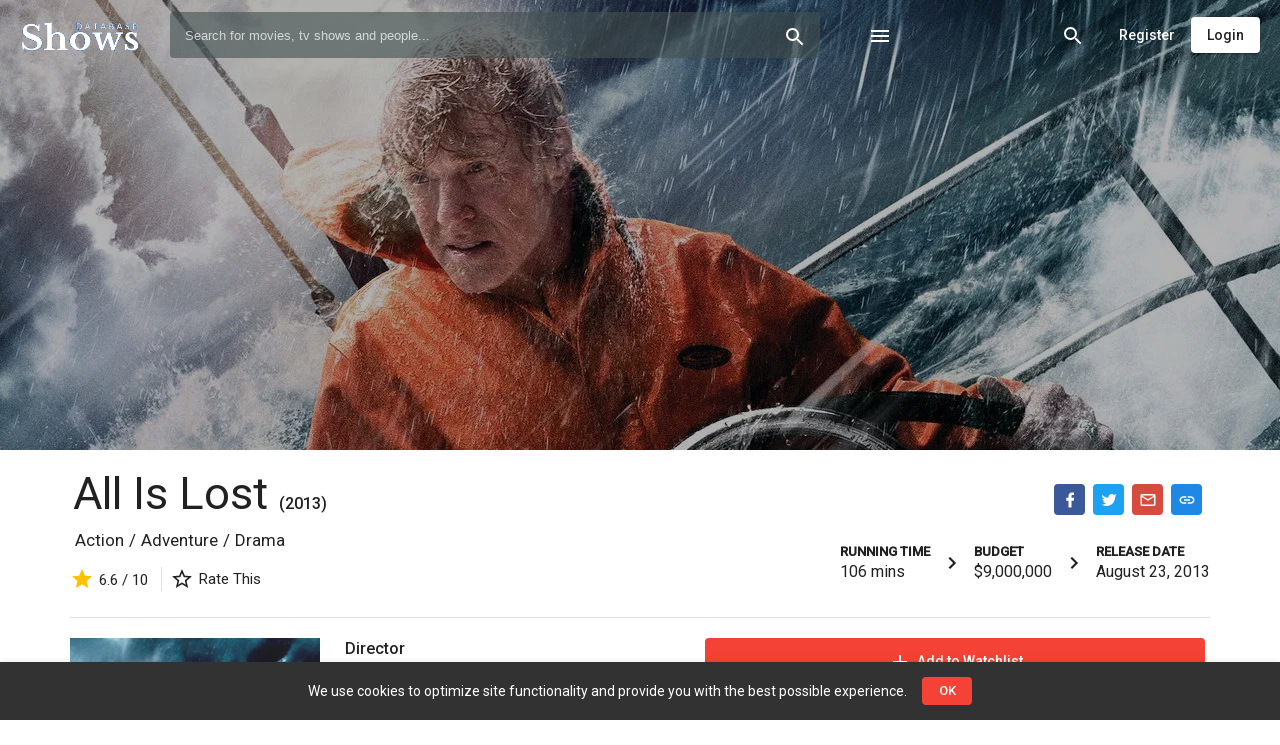

--- FILE ---
content_type: text/html; charset=utf-8
request_url: https://www.google.com/recaptcha/api2/aframe
body_size: 267
content:
<!DOCTYPE HTML><html><head><meta http-equiv="content-type" content="text/html; charset=UTF-8"></head><body><script nonce="05XB65NXhPJ1cRomu6ySyA">/** Anti-fraud and anti-abuse applications only. See google.com/recaptcha */ try{var clients={'sodar':'https://pagead2.googlesyndication.com/pagead/sodar?'};window.addEventListener("message",function(a){try{if(a.source===window.parent){var b=JSON.parse(a.data);var c=clients[b['id']];if(c){var d=document.createElement('img');d.src=c+b['params']+'&rc='+(localStorage.getItem("rc::a")?sessionStorage.getItem("rc::b"):"");window.document.body.appendChild(d);sessionStorage.setItem("rc::e",parseInt(sessionStorage.getItem("rc::e")||0)+1);localStorage.setItem("rc::h",'1769200363385');}}}catch(b){}});window.parent.postMessage("_grecaptcha_ready", "*");}catch(b){}</script></body></html>

--- FILE ---
content_type: text/css
request_url: https://showsdatabase.com/client/styles.3f21c6c68bbb0011702a.css
body_size: 98009
content:
.mat-badge-content{font-weight:600;font-size:12px;font-family:Roboto,Helvetica Neue,sans-serif}.mat-badge-small .mat-badge-content{font-size:9px}.mat-badge-large .mat-badge-content{font-size:24px}.mat-h1,.mat-headline,.mat-typography h1{font:400 24px/32px Roboto,Helvetica Neue,sans-serif;letter-spacing:normal;margin:0 0 16px}.mat-h2,.mat-title,.mat-typography h2{font:500 20px/32px Roboto,Helvetica Neue,sans-serif;letter-spacing:normal;margin:0 0 16px}.mat-h3,.mat-subheading-2,.mat-typography h3{font:400 16px/28px Roboto,Helvetica Neue,sans-serif;letter-spacing:normal;margin:0 0 16px}.mat-h4,.mat-subheading-1,.mat-typography h4{font:400 15px/24px Roboto,Helvetica Neue,sans-serif;letter-spacing:normal;margin:0 0 16px}.mat-h5,.mat-typography h5{font:400 11.62px/20px Roboto,Helvetica Neue,sans-serif;margin:0 0 12px}.mat-h6,.mat-typography h6{font:400 9.38px/20px Roboto,Helvetica Neue,sans-serif;margin:0 0 12px}.mat-body-2,.mat-body-strong{font:500 14px/24px Roboto,Helvetica Neue,sans-serif;letter-spacing:normal}.mat-body,.mat-body-1,.mat-typography{font:400 14px/20px Roboto,Helvetica Neue,sans-serif;letter-spacing:normal}.mat-body-1 p,.mat-body p,.mat-typography p{margin:0 0 12px}.mat-caption,.mat-small{font:400 12px/20px Roboto,Helvetica Neue,sans-serif;letter-spacing:normal}.mat-display-4,.mat-typography .mat-display-4{font:300 112px/112px Roboto,Helvetica Neue,sans-serif;letter-spacing:-.05em;margin:0 0 56px}.mat-display-3,.mat-typography .mat-display-3{font:400 56px/56px Roboto,Helvetica Neue,sans-serif;letter-spacing:-.02em;margin:0 0 64px}.mat-display-2,.mat-typography .mat-display-2{font:400 45px/48px Roboto,Helvetica Neue,sans-serif;letter-spacing:-.005em;margin:0 0 64px}.mat-display-1,.mat-typography .mat-display-1{font:400 34px/40px Roboto,Helvetica Neue,sans-serif;letter-spacing:normal;margin:0 0 64px}.mat-bottom-sheet-container{font:400 14px/20px Roboto,Helvetica Neue,sans-serif;letter-spacing:normal}.mat-button,.mat-fab,.mat-flat-button,.mat-icon-button,.mat-mini-fab,.mat-raised-button,.mat-stroked-button{font-family:Roboto,Helvetica Neue,sans-serif;font-size:14px;font-weight:500}.mat-button-toggle,.mat-card{font-family:Roboto,Helvetica Neue,sans-serif}.mat-card-title{font-size:24px;font-weight:500}.mat-card-header .mat-card-title{font-size:20px}.mat-card-content,.mat-card-subtitle{font-size:14px}.mat-checkbox{font-family:Roboto,Helvetica Neue,sans-serif}.mat-checkbox-layout .mat-checkbox-label{line-height:24px}.mat-chip{font-size:14px;font-weight:500}.mat-chip .mat-chip-remove.mat-icon,.mat-chip .mat-chip-trailing-icon.mat-icon{font-size:18px}.mat-table{font-family:Roboto,Helvetica Neue,sans-serif}.mat-header-cell{font-size:12px;font-weight:500}.mat-cell,.mat-footer-cell{font-size:14px}.mat-calendar{font-family:Roboto,Helvetica Neue,sans-serif}.mat-calendar-body{font-size:13px}.mat-calendar-body-label,.mat-calendar-period-button{font-size:14px;font-weight:500}.mat-calendar-table-header th{font-size:11px;font-weight:400}.mat-dialog-title{font:500 20px/32px Roboto,Helvetica Neue,sans-serif;letter-spacing:normal}.mat-expansion-panel-header{font-family:Roboto,Helvetica Neue,sans-serif;font-size:15px;font-weight:400}.mat-expansion-panel-content{font:400 14px/20px Roboto,Helvetica Neue,sans-serif;letter-spacing:normal}.mat-form-field{font-size:inherit;font-weight:400;line-height:1.125;font-family:Roboto,Helvetica Neue,sans-serif;letter-spacing:normal}.mat-form-field-wrapper{padding-bottom:1.34375em}.mat-form-field-prefix .mat-icon,.mat-form-field-suffix .mat-icon{font-size:150%;line-height:1.125}.mat-form-field-prefix .mat-icon-button,.mat-form-field-suffix .mat-icon-button{height:1.5em;width:1.5em}.mat-form-field-prefix .mat-icon-button .mat-icon,.mat-form-field-suffix .mat-icon-button .mat-icon{height:1.125em;line-height:1.125}.mat-form-field-infix{padding:.5em 0;border-top:.84375em solid transparent}.mat-form-field-can-float.mat-form-field-should-float .mat-form-field-label,.mat-form-field-can-float .mat-input-server:focus+.mat-form-field-label-wrapper .mat-form-field-label{transform:translateY(-1.34375em) scale(.75);width:133.3333333333%}.mat-form-field-can-float .mat-input-server[label]:not(:label-shown)+.mat-form-field-label-wrapper .mat-form-field-label{transform:translateY(-1.34374em) scale(.75);width:133.3333433333%}.mat-form-field-label-wrapper{top:-.84375em;padding-top:.84375em}.mat-form-field-label{top:1.34375em}.mat-form-field-underline{bottom:1.34375em}.mat-form-field-subscript-wrapper{font-size:75%;margin-top:.6666666667em;top:calc(100% - 1.79167em)}.mat-form-field-appearance-legacy .mat-form-field-wrapper{padding-bottom:1.25em}.mat-form-field-appearance-legacy .mat-form-field-infix{padding:.4375em 0}.mat-form-field-appearance-legacy.mat-form-field-can-float.mat-form-field-should-float .mat-form-field-label,.mat-form-field-appearance-legacy.mat-form-field-can-float .mat-input-server:focus+.mat-form-field-label-wrapper .mat-form-field-label{transform:translateY(-1.28125em) scale(.75) perspective(100px) translateZ(.001px);-ms-transform:translateY(-1.28125em) scale(.75);width:133.3333333333%}.mat-form-field-appearance-legacy.mat-form-field-can-float .mat-form-field-autofill-control:-webkit-autofill+.mat-form-field-label-wrapper .mat-form-field-label{transform:translateY(-1.28125em) scale(.75) perspective(100px) translateZ(.00101px);-ms-transform:translateY(-1.28124em) scale(.75);width:133.3333433333%}.mat-form-field-appearance-legacy.mat-form-field-can-float .mat-input-server[label]:not(:label-shown)+.mat-form-field-label-wrapper .mat-form-field-label{transform:translateY(-1.28125em) scale(.75) perspective(100px) translateZ(.00102px);-ms-transform:translateY(-1.28123em) scale(.75);width:133.3333533333%}.mat-form-field-appearance-legacy .mat-form-field-label{top:1.28125em}.mat-form-field-appearance-legacy .mat-form-field-underline{bottom:1.25em}.mat-form-field-appearance-legacy .mat-form-field-subscript-wrapper{margin-top:.5416666667em;top:calc(100% - 1.66667em)}@media print{.mat-form-field-appearance-legacy.mat-form-field-can-float.mat-form-field-should-float .mat-form-field-label,.mat-form-field-appearance-legacy.mat-form-field-can-float .mat-input-server:focus+.mat-form-field-label-wrapper .mat-form-field-label{transform:translateY(-1.28122em) scale(.75)}.mat-form-field-appearance-legacy.mat-form-field-can-float .mat-form-field-autofill-control:-webkit-autofill+.mat-form-field-label-wrapper .mat-form-field-label{transform:translateY(-1.28121em) scale(.75)}.mat-form-field-appearance-legacy.mat-form-field-can-float .mat-input-server[label]:not(:label-shown)+.mat-form-field-label-wrapper .mat-form-field-label{transform:translateY(-1.2812em) scale(.75)}}.mat-form-field-appearance-fill .mat-form-field-infix{padding:.25em 0 .75em}.mat-form-field-appearance-fill .mat-form-field-label{top:1.09375em;margin-top:-.5em}.mat-form-field-appearance-fill.mat-form-field-can-float.mat-form-field-should-float .mat-form-field-label,.mat-form-field-appearance-fill.mat-form-field-can-float .mat-input-server:focus+.mat-form-field-label-wrapper .mat-form-field-label{transform:translateY(-.59375em) scale(.75);width:133.3333333333%}.mat-form-field-appearance-fill.mat-form-field-can-float .mat-input-server[label]:not(:label-shown)+.mat-form-field-label-wrapper .mat-form-field-label{transform:translateY(-.59374em) scale(.75);width:133.3333433333%}.mat-form-field-appearance-outline .mat-form-field-infix{padding:1em 0}.mat-form-field-appearance-outline .mat-form-field-label{top:1.84375em;margin-top:-.25em}.mat-form-field-appearance-outline.mat-form-field-can-float.mat-form-field-should-float .mat-form-field-label,.mat-form-field-appearance-outline.mat-form-field-can-float .mat-input-server:focus+.mat-form-field-label-wrapper .mat-form-field-label{transform:translateY(-1.59375em) scale(.75);width:133.3333333333%}.mat-form-field-appearance-outline.mat-form-field-can-float .mat-input-server[label]:not(:label-shown)+.mat-form-field-label-wrapper .mat-form-field-label{transform:translateY(-1.59374em) scale(.75);width:133.3333433333%}.mat-grid-tile-footer,.mat-grid-tile-header{font-size:14px}.mat-grid-tile-footer .mat-line,.mat-grid-tile-header .mat-line{white-space:nowrap;overflow:hidden;text-overflow:ellipsis;display:block;box-sizing:border-box}.mat-grid-tile-footer .mat-line:nth-child(n+2),.mat-grid-tile-header .mat-line:nth-child(n+2){font-size:12px}input.mat-input-element{margin-top:-.0625em}.mat-menu-item{font-family:Roboto,Helvetica Neue,sans-serif;font-size:14px;font-weight:400}.mat-paginator,.mat-paginator-page-size .mat-select-trigger{font-family:Roboto,Helvetica Neue,sans-serif;font-size:12px}.mat-radio-button,.mat-select{font-family:Roboto,Helvetica Neue,sans-serif}.mat-select-trigger{height:1.125em}.mat-slide-toggle-content,.mat-slider-thumb-label-text{font-family:Roboto,Helvetica Neue,sans-serif}.mat-slider-thumb-label-text{font-size:12px;font-weight:500}.mat-stepper-horizontal,.mat-stepper-vertical{font-family:Roboto,Helvetica Neue,sans-serif}.mat-step-label{font-size:14px;font-weight:400}.mat-step-sub-label-error{font-weight:400}.mat-step-label-error{font-size:14px}.mat-step-label-selected{font-size:14px;font-weight:500}.mat-tab-group,.mat-tab-label,.mat-tab-link{font-family:Roboto,Helvetica Neue,sans-serif}.mat-tab-label,.mat-tab-link{font-size:14px;font-weight:500}.mat-toolbar,.mat-toolbar h1,.mat-toolbar h2,.mat-toolbar h3,.mat-toolbar h4,.mat-toolbar h5,.mat-toolbar h6{font:500 20px/32px Roboto,Helvetica Neue,sans-serif;letter-spacing:normal;margin:0}.mat-tooltip{font-family:Roboto,Helvetica Neue,sans-serif;font-size:10px;padding-top:6px;padding-bottom:6px}.mat-tooltip-handset{font-size:14px;padding-top:8px;padding-bottom:8px}.mat-list-item,.mat-list-option{font-family:Roboto,Helvetica Neue,sans-serif}.mat-list-base .mat-list-item{font-size:16px}.mat-list-base .mat-list-item .mat-line{white-space:nowrap;overflow:hidden;text-overflow:ellipsis;display:block;box-sizing:border-box}.mat-list-base .mat-list-item .mat-line:nth-child(n+2){font-size:14px}.mat-list-base .mat-list-option{font-size:16px}.mat-list-base .mat-list-option .mat-line{white-space:nowrap;overflow:hidden;text-overflow:ellipsis;display:block;box-sizing:border-box}.mat-list-base .mat-list-option .mat-line:nth-child(n+2){font-size:14px}.mat-list-base .mat-subheader{font-family:Roboto,Helvetica Neue,sans-serif;font-size:14px;font-weight:500}.mat-list-base[dense] .mat-list-item{font-size:12px}.mat-list-base[dense] .mat-list-item .mat-line{white-space:nowrap;overflow:hidden;text-overflow:ellipsis;display:block;box-sizing:border-box}.mat-list-base[dense] .mat-list-item .mat-line:nth-child(n+2),.mat-list-base[dense] .mat-list-option{font-size:12px}.mat-list-base[dense] .mat-list-option .mat-line{white-space:nowrap;overflow:hidden;text-overflow:ellipsis;display:block;box-sizing:border-box}.mat-list-base[dense] .mat-list-option .mat-line:nth-child(n+2){font-size:12px}.mat-list-base[dense] .mat-subheader{font-family:Roboto,Helvetica Neue,sans-serif;font-size:12px;font-weight:500}.mat-option{font-family:Roboto,Helvetica Neue,sans-serif;font-size:16px}.mat-optgroup-label{font:500 14px/24px Roboto,Helvetica Neue,sans-serif;letter-spacing:normal}.mat-simple-snackbar{font-family:Roboto,Helvetica Neue,sans-serif;font-size:14px}.mat-simple-snackbar-action{line-height:1;font-family:inherit;font-size:inherit;font-weight:500}.mat-tree{font-family:Roboto,Helvetica Neue,sans-serif}.mat-nested-tree-node,.mat-tree-node{font-weight:400;font-size:14px}.mat-ripple{overflow:hidden;position:relative}.mat-ripple:not(:empty){transform:translateZ(0)}.mat-ripple.mat-ripple-unbounded{overflow:visible}.mat-ripple-element{position:absolute;border-radius:50%;pointer-events:none;transition:opacity,transform 0ms cubic-bezier(0,0,.2,1);transform:scale(0)}.cdk-high-contrast-active .mat-ripple-element{display:none}.cdk-visually-hidden{border:0;clip:rect(0 0 0 0);height:1px;margin:-1px;overflow:hidden;padding:0;position:absolute;width:1px;outline:0;-webkit-appearance:none;-moz-appearance:none}.cdk-global-overlay-wrapper,.cdk-overlay-container{pointer-events:none;top:0;left:0;height:100%;width:100%}.cdk-overlay-container{position:fixed;z-index:1000}.cdk-overlay-container:empty{display:none}.cdk-global-overlay-wrapper,.cdk-overlay-pane{display:flex;position:absolute;z-index:1000}.cdk-overlay-pane{pointer-events:auto;box-sizing:border-box;max-width:100%;max-height:100%}.cdk-overlay-backdrop{position:absolute;top:0;bottom:0;left:0;right:0;z-index:1000;pointer-events:auto;-webkit-tap-highlight-color:transparent;transition:opacity .4s cubic-bezier(.25,.8,.25,1);opacity:0}.cdk-overlay-backdrop.cdk-overlay-backdrop-showing{opacity:1}@media screen and (-ms-high-contrast:active){.cdk-overlay-backdrop.cdk-overlay-backdrop-showing{opacity:.6}}.cdk-overlay-dark-backdrop{background:rgba(0,0,0,.32)}.cdk-overlay-transparent-backdrop,.cdk-overlay-transparent-backdrop.cdk-overlay-backdrop-showing{opacity:0}.cdk-overlay-connected-position-bounding-box{position:absolute;z-index:1000;display:flex;flex-direction:column;min-width:1px;min-height:1px}.cdk-global-scrollblock{position:fixed;width:100%;overflow-y:scroll}@-webkit-keyframes cdk-text-field-autofill-start{
  /*!*/}@keyframes cdk-text-field-autofill-start{
  /*!*/}@-webkit-keyframes cdk-text-field-autofill-end{
  /*!*/}@keyframes cdk-text-field-autofill-end{
  /*!*/}.cdk-text-field-autofill-monitored:-webkit-autofill{-webkit-animation:cdk-text-field-autofill-start 0s 1ms;animation:cdk-text-field-autofill-start 0s 1ms}.cdk-text-field-autofill-monitored:not(:-webkit-autofill){-webkit-animation:cdk-text-field-autofill-end 0s 1ms;animation:cdk-text-field-autofill-end 0s 1ms}textarea.cdk-textarea-autosize{resize:none}textarea.cdk-textarea-autosize-measuring{height:auto!important;overflow:hidden!important;padding:2px 0!important;box-sizing:content-box!important}.mat-ripple-element{background-color:var(--be-foreground-base);opacity:.1}.mat-option{color:var(--be-text)}.mat-option.mat-active,.mat-option.mat-selected:not(.mat-option-multiple):not(.mat-option-disabled),.mat-option:focus:not(.mat-option-disabled),.mat-option:hover:not(.mat-option-disabled){background:var(--be-hover)}.mat-option.mat-active{color:var(--be-text)}.mat-option.mat-option-disabled{color:var(--be-hint-text)}.mat-primary .mat-option.mat-selected:not(.mat-option-disabled){color:var(--be-primary-default)}.mat-accent .mat-option.mat-selected:not(.mat-option-disabled){color:var(--be-accent-default)}.mat-warn .mat-option.mat-selected:not(.mat-option-disabled){color:#f44336}.mat-optgroup-label{color:var(--be-secondary-text)}.mat-optgroup-disabled .mat-optgroup-label{color:var(--be-hint-text)}.mat-pseudo-checkbox{color:var(--be-secondary-text)}.mat-pseudo-checkbox:after{color:var(--be-background-alternative)}.mat-pseudo-checkbox-disabled{color:#b0b0b0}.mat-primary .mat-pseudo-checkbox-checked,.mat-primary .mat-pseudo-checkbox-indeterminate{background:var(--be-primary-default)}.mat-accent .mat-pseudo-checkbox-checked,.mat-accent .mat-pseudo-checkbox-indeterminate,.mat-pseudo-checkbox-checked,.mat-pseudo-checkbox-indeterminate{background:var(--be-accent-default)}.mat-warn .mat-pseudo-checkbox-checked,.mat-warn .mat-pseudo-checkbox-indeterminate{background:#f44336}.mat-pseudo-checkbox-checked.mat-pseudo-checkbox-disabled,.mat-pseudo-checkbox-indeterminate.mat-pseudo-checkbox-disabled{background:#b0b0b0}.mat-elevation-z0{box-shadow:0 0 0 0 rgba(0,0,0,.2),0 0 0 0 rgba(0,0,0,.14),0 0 0 0 rgba(0,0,0,.12)}.mat-elevation-z1{box-shadow:0 2px 1px -1px rgba(0,0,0,.2),0 1px 1px 0 rgba(0,0,0,.14),0 1px 3px 0 rgba(0,0,0,.12)}.mat-elevation-z2{box-shadow:0 3px 1px -2px rgba(0,0,0,.2),0 2px 2px 0 rgba(0,0,0,.14),0 1px 5px 0 rgba(0,0,0,.12)}.mat-elevation-z3{box-shadow:0 3px 3px -2px rgba(0,0,0,.2),0 3px 4px 0 rgba(0,0,0,.14),0 1px 8px 0 rgba(0,0,0,.12)}.mat-elevation-z4{box-shadow:0 2px 4px -1px rgba(0,0,0,.2),0 4px 5px 0 rgba(0,0,0,.14),0 1px 10px 0 rgba(0,0,0,.12)}.mat-elevation-z5{box-shadow:0 3px 5px -1px rgba(0,0,0,.2),0 5px 8px 0 rgba(0,0,0,.14),0 1px 14px 0 rgba(0,0,0,.12)}.mat-elevation-z6{box-shadow:0 3px 5px -1px rgba(0,0,0,.2),0 6px 10px 0 rgba(0,0,0,.14),0 1px 18px 0 rgba(0,0,0,.12)}.mat-elevation-z7{box-shadow:0 4px 5px -2px rgba(0,0,0,.2),0 7px 10px 1px rgba(0,0,0,.14),0 2px 16px 1px rgba(0,0,0,.12)}.mat-elevation-z8{box-shadow:0 5px 5px -3px rgba(0,0,0,.2),0 8px 10px 1px rgba(0,0,0,.14),0 3px 14px 2px rgba(0,0,0,.12)}.mat-elevation-z9{box-shadow:0 5px 6px -3px rgba(0,0,0,.2),0 9px 12px 1px rgba(0,0,0,.14),0 3px 16px 2px rgba(0,0,0,.12)}.mat-elevation-z10{box-shadow:0 6px 6px -3px rgba(0,0,0,.2),0 10px 14px 1px rgba(0,0,0,.14),0 4px 18px 3px rgba(0,0,0,.12)}.mat-elevation-z11{box-shadow:0 6px 7px -4px rgba(0,0,0,.2),0 11px 15px 1px rgba(0,0,0,.14),0 4px 20px 3px rgba(0,0,0,.12)}.mat-elevation-z12{box-shadow:0 7px 8px -4px rgba(0,0,0,.2),0 12px 17px 2px rgba(0,0,0,.14),0 5px 22px 4px rgba(0,0,0,.12)}.mat-elevation-z13{box-shadow:0 7px 8px -4px rgba(0,0,0,.2),0 13px 19px 2px rgba(0,0,0,.14),0 5px 24px 4px rgba(0,0,0,.12)}.mat-elevation-z14{box-shadow:0 7px 9px -4px rgba(0,0,0,.2),0 14px 21px 2px rgba(0,0,0,.14),0 5px 26px 4px rgba(0,0,0,.12)}.mat-elevation-z15{box-shadow:0 8px 9px -5px rgba(0,0,0,.2),0 15px 22px 2px rgba(0,0,0,.14),0 6px 28px 5px rgba(0,0,0,.12)}.mat-elevation-z16{box-shadow:0 8px 10px -5px rgba(0,0,0,.2),0 16px 24px 2px rgba(0,0,0,.14),0 6px 30px 5px rgba(0,0,0,.12)}.mat-elevation-z17{box-shadow:0 8px 11px -5px rgba(0,0,0,.2),0 17px 26px 2px rgba(0,0,0,.14),0 6px 32px 5px rgba(0,0,0,.12)}.mat-elevation-z18{box-shadow:0 9px 11px -5px rgba(0,0,0,.2),0 18px 28px 2px rgba(0,0,0,.14),0 7px 34px 6px rgba(0,0,0,.12)}.mat-elevation-z19{box-shadow:0 9px 12px -6px rgba(0,0,0,.2),0 19px 29px 2px rgba(0,0,0,.14),0 7px 36px 6px rgba(0,0,0,.12)}.mat-elevation-z20{box-shadow:0 10px 13px -6px rgba(0,0,0,.2),0 20px 31px 3px rgba(0,0,0,.14),0 8px 38px 7px rgba(0,0,0,.12)}.mat-elevation-z21{box-shadow:0 10px 13px -6px rgba(0,0,0,.2),0 21px 33px 3px rgba(0,0,0,.14),0 8px 40px 7px rgba(0,0,0,.12)}.mat-elevation-z22{box-shadow:0 10px 14px -6px rgba(0,0,0,.2),0 22px 35px 3px rgba(0,0,0,.14),0 8px 42px 7px rgba(0,0,0,.12)}.mat-elevation-z23{box-shadow:0 11px 14px -7px rgba(0,0,0,.2),0 23px 36px 3px rgba(0,0,0,.14),0 9px 44px 8px rgba(0,0,0,.12)}.mat-elevation-z24{box-shadow:0 11px 15px -7px rgba(0,0,0,.2),0 24px 38px 3px rgba(0,0,0,.14),0 9px 46px 8px rgba(0,0,0,.12)}.mat-app-background{background-color:var(--be-background-alternative);color:var(--be-text)}.mat-theme-loaded-marker{display:none}.mat-autocomplete-panel{background:var(--be-background);color:var(--be-text)}.mat-autocomplete-panel:not([class*=mat-elevation-z]){box-shadow:0 2px 4px -1px rgba(0,0,0,.2),0 4px 5px 0 rgba(0,0,0,.14),0 1px 10px 0 rgba(0,0,0,.12)}.mat-autocomplete-panel .mat-option.mat-selected:not(.mat-active):not(:hover){background:var(--be-background)}.mat-autocomplete-panel .mat-option.mat-selected:not(.mat-active):not(:hover):not(.mat-option-disabled){color:var(--be-text)}.mat-badge-content{color:var(--be-accent-contrast);background:var(--be-primary-default)}.cdk-high-contrast-active .mat-badge-content{outline:1px solid;border-radius:0}.mat-badge-accent .mat-badge-content{background:var(--be-accent-default);color:var(--be-accent-contrast)}.mat-badge-warn .mat-badge-content{color:#fff;background:#f44336}.mat-badge{position:relative}.mat-badge-hidden .mat-badge-content{display:none}.mat-badge-disabled .mat-badge-content{background:var(--be-disabled-button-text);color:var(--be-hint-text)}.mat-badge-content{position:absolute;text-align:center;display:inline-block;border-radius:50%;transition:transform .2s ease-in-out;transform:scale(.6);overflow:hidden;white-space:nowrap;text-overflow:ellipsis;pointer-events:none}.mat-badge-content._mat-animation-noopable,.ng-animate-disabled .mat-badge-content{transition:none}.mat-badge-content.mat-badge-active{transform:none}.mat-badge-small .mat-badge-content{width:16px;height:16px;line-height:16px}.mat-badge-small.mat-badge-above .mat-badge-content{top:-8px}.mat-badge-small.mat-badge-below .mat-badge-content{bottom:-8px}.mat-badge-small.mat-badge-before .mat-badge-content{left:-16px}[dir=rtl] .mat-badge-small.mat-badge-before .mat-badge-content{left:auto;right:-16px}.mat-badge-small.mat-badge-after .mat-badge-content{right:-16px}[dir=rtl] .mat-badge-small.mat-badge-after .mat-badge-content{right:auto;left:-16px}.mat-badge-small.mat-badge-overlap.mat-badge-before .mat-badge-content{left:-8px}[dir=rtl] .mat-badge-small.mat-badge-overlap.mat-badge-before .mat-badge-content{left:auto;right:-8px}.mat-badge-small.mat-badge-overlap.mat-badge-after .mat-badge-content{right:-8px}[dir=rtl] .mat-badge-small.mat-badge-overlap.mat-badge-after .mat-badge-content{right:auto;left:-8px}.mat-badge-medium .mat-badge-content{width:22px;height:22px;line-height:22px}.mat-badge-medium.mat-badge-above .mat-badge-content{top:-11px}.mat-badge-medium.mat-badge-below .mat-badge-content{bottom:-11px}.mat-badge-medium.mat-badge-before .mat-badge-content{left:-22px}[dir=rtl] .mat-badge-medium.mat-badge-before .mat-badge-content{left:auto;right:-22px}.mat-badge-medium.mat-badge-after .mat-badge-content{right:-22px}[dir=rtl] .mat-badge-medium.mat-badge-after .mat-badge-content{right:auto;left:-22px}.mat-badge-medium.mat-badge-overlap.mat-badge-before .mat-badge-content{left:-11px}[dir=rtl] .mat-badge-medium.mat-badge-overlap.mat-badge-before .mat-badge-content{left:auto;right:-11px}.mat-badge-medium.mat-badge-overlap.mat-badge-after .mat-badge-content{right:-11px}[dir=rtl] .mat-badge-medium.mat-badge-overlap.mat-badge-after .mat-badge-content{right:auto;left:-11px}.mat-badge-large .mat-badge-content{width:28px;height:28px;line-height:28px}.mat-badge-large.mat-badge-above .mat-badge-content{top:-14px}.mat-badge-large.mat-badge-below .mat-badge-content{bottom:-14px}.mat-badge-large.mat-badge-before .mat-badge-content{left:-28px}[dir=rtl] .mat-badge-large.mat-badge-before .mat-badge-content{left:auto;right:-28px}.mat-badge-large.mat-badge-after .mat-badge-content{right:-28px}[dir=rtl] .mat-badge-large.mat-badge-after .mat-badge-content{right:auto;left:-28px}.mat-badge-large.mat-badge-overlap.mat-badge-before .mat-badge-content{left:-14px}[dir=rtl] .mat-badge-large.mat-badge-overlap.mat-badge-before .mat-badge-content{left:auto;right:-14px}.mat-badge-large.mat-badge-overlap.mat-badge-after .mat-badge-content{right:-14px}[dir=rtl] .mat-badge-large.mat-badge-overlap.mat-badge-after .mat-badge-content{right:auto;left:-14px}.mat-bottom-sheet-container{box-shadow:0 8px 10px -5px rgba(0,0,0,.2),0 16px 24px 2px rgba(0,0,0,.14),0 6px 30px 5px rgba(0,0,0,.12);background:var(--be-background);color:var(--be-text)}.mat-button,.mat-icon-button,.mat-stroked-button{color:inherit;background:transparent}.mat-button.mat-primary,.mat-icon-button.mat-primary,.mat-stroked-button.mat-primary{color:var(--be-primary-default)}.mat-button.mat-accent,.mat-icon-button.mat-accent,.mat-stroked-button.mat-accent{color:var(--be-accent-default)}.mat-button.mat-warn,.mat-icon-button.mat-warn,.mat-stroked-button.mat-warn{color:#f44336}.mat-button.mat-accent[disabled],.mat-button.mat-primary[disabled],.mat-button.mat-warn[disabled],.mat-button[disabled][disabled],.mat-icon-button.mat-accent[disabled],.mat-icon-button.mat-primary[disabled],.mat-icon-button.mat-warn[disabled],.mat-icon-button[disabled][disabled],.mat-stroked-button.mat-accent[disabled],.mat-stroked-button.mat-primary[disabled],.mat-stroked-button.mat-warn[disabled],.mat-stroked-button[disabled][disabled]{color:var(--be-disabled-button-text)}.mat-button.mat-primary .mat-button-focus-overlay,.mat-icon-button.mat-primary .mat-button-focus-overlay,.mat-stroked-button.mat-primary .mat-button-focus-overlay{background-color:var(--be-primary-default)}.mat-button.mat-accent .mat-button-focus-overlay,.mat-icon-button.mat-accent .mat-button-focus-overlay,.mat-stroked-button.mat-accent .mat-button-focus-overlay{background-color:var(--be-accent-default)}.mat-button.mat-warn .mat-button-focus-overlay,.mat-icon-button.mat-warn .mat-button-focus-overlay,.mat-stroked-button.mat-warn .mat-button-focus-overlay{background-color:#f44336}.mat-button[disabled] .mat-button-focus-overlay,.mat-icon-button[disabled] .mat-button-focus-overlay,.mat-stroked-button[disabled] .mat-button-focus-overlay{background-color:transparent}.mat-button .mat-ripple-element,.mat-icon-button .mat-ripple-element,.mat-stroked-button .mat-ripple-element{opacity:.1;background-color:currentColor}.mat-button-focus-overlay{background:var(--be-foreground-base)}.mat-stroked-button:not([disabled]){border-color:var(--be-divider-default)}.mat-fab,.mat-flat-button,.mat-mini-fab,.mat-raised-button{color:var(--be-text);background-color:var(--be-raised-button)}.mat-fab.mat-accent,.mat-fab.mat-primary,.mat-flat-button.mat-accent,.mat-flat-button.mat-primary,.mat-mini-fab.mat-accent,.mat-mini-fab.mat-primary,.mat-raised-button.mat-accent,.mat-raised-button.mat-primary{color:var(--be-accent-contrast)}.mat-fab.mat-warn,.mat-flat-button.mat-warn,.mat-mini-fab.mat-warn,.mat-raised-button.mat-warn{color:#fff}.mat-fab.mat-accent[disabled],.mat-fab.mat-primary[disabled],.mat-fab.mat-warn[disabled],.mat-fab[disabled][disabled],.mat-flat-button.mat-accent[disabled],.mat-flat-button.mat-primary[disabled],.mat-flat-button.mat-warn[disabled],.mat-flat-button[disabled][disabled],.mat-mini-fab.mat-accent[disabled],.mat-mini-fab.mat-primary[disabled],.mat-mini-fab.mat-warn[disabled],.mat-mini-fab[disabled][disabled],.mat-raised-button.mat-accent[disabled],.mat-raised-button.mat-primary[disabled],.mat-raised-button.mat-warn[disabled],.mat-raised-button[disabled][disabled]{color:var(--be-disabled-button-text)}.mat-fab.mat-primary,.mat-flat-button.mat-primary,.mat-mini-fab.mat-primary,.mat-raised-button.mat-primary{background-color:var(--be-primary-default)}.mat-fab.mat-accent,.mat-flat-button.mat-accent,.mat-mini-fab.mat-accent,.mat-raised-button.mat-accent{background-color:var(--be-accent-default)}.mat-fab.mat-warn,.mat-flat-button.mat-warn,.mat-mini-fab.mat-warn,.mat-raised-button.mat-warn{background-color:#f44336}.mat-fab.mat-accent[disabled],.mat-fab.mat-primary[disabled],.mat-fab.mat-warn[disabled],.mat-fab[disabled][disabled],.mat-flat-button.mat-accent[disabled],.mat-flat-button.mat-primary[disabled],.mat-flat-button.mat-warn[disabled],.mat-flat-button[disabled][disabled],.mat-mini-fab.mat-accent[disabled],.mat-mini-fab.mat-primary[disabled],.mat-mini-fab.mat-warn[disabled],.mat-mini-fab[disabled][disabled],.mat-raised-button.mat-accent[disabled],.mat-raised-button.mat-primary[disabled],.mat-raised-button.mat-warn[disabled],.mat-raised-button[disabled][disabled]{background-color:var(--be-disabled-button)}.mat-fab.mat-accent .mat-ripple-element,.mat-fab.mat-primary .mat-ripple-element,.mat-flat-button.mat-accent .mat-ripple-element,.mat-flat-button.mat-primary .mat-ripple-element,.mat-mini-fab.mat-accent .mat-ripple-element,.mat-mini-fab.mat-primary .mat-ripple-element,.mat-raised-button.mat-accent .mat-ripple-element,.mat-raised-button.mat-primary .mat-ripple-element{background-color:var(--be-accent-contrast);opacity:.1}.mat-fab.mat-warn .mat-ripple-element,.mat-flat-button.mat-warn .mat-ripple-element,.mat-mini-fab.mat-warn .mat-ripple-element,.mat-raised-button.mat-warn .mat-ripple-element{background-color:#fff}.mat-flat-button:not([class*=mat-elevation-z]),.mat-stroked-button:not([class*=mat-elevation-z]){box-shadow:0 0 0 0 rgba(0,0,0,.2),0 0 0 0 rgba(0,0,0,.14),0 0 0 0 rgba(0,0,0,.12)}.mat-raised-button:not([class*=mat-elevation-z]){box-shadow:0 3px 1px -2px rgba(0,0,0,.2),0 2px 2px 0 rgba(0,0,0,.14),0 1px 5px 0 rgba(0,0,0,.12)}.mat-raised-button:not([disabled]):active:not([class*=mat-elevation-z]){box-shadow:0 5px 5px -3px rgba(0,0,0,.2),0 8px 10px 1px rgba(0,0,0,.14),0 3px 14px 2px rgba(0,0,0,.12)}.mat-raised-button[disabled]:not([class*=mat-elevation-z]){box-shadow:0 0 0 0 rgba(0,0,0,.2),0 0 0 0 rgba(0,0,0,.14),0 0 0 0 rgba(0,0,0,.12)}.mat-fab:not([class*=mat-elevation-z]),.mat-mini-fab:not([class*=mat-elevation-z]){box-shadow:0 3px 5px -1px rgba(0,0,0,.2),0 6px 10px 0 rgba(0,0,0,.14),0 1px 18px 0 rgba(0,0,0,.12)}.mat-fab:not([disabled]):active:not([class*=mat-elevation-z]),.mat-mini-fab:not([disabled]):active:not([class*=mat-elevation-z]){box-shadow:0 7px 8px -4px rgba(0,0,0,.2),0 12px 17px 2px rgba(0,0,0,.14),0 5px 22px 4px rgba(0,0,0,.12)}.mat-fab[disabled]:not([class*=mat-elevation-z]),.mat-mini-fab[disabled]:not([class*=mat-elevation-z]){box-shadow:0 0 0 0 rgba(0,0,0,.2),0 0 0 0 rgba(0,0,0,.14),0 0 0 0 rgba(0,0,0,.12)}.mat-button-toggle-group,.mat-button-toggle-standalone{box-shadow:0 3px 1px -2px rgba(0,0,0,.2),0 2px 2px 0 rgba(0,0,0,.14),0 1px 5px 0 rgba(0,0,0,.12)}.mat-button-toggle-group-appearance-standard,.mat-button-toggle-standalone.mat-button-toggle-appearance-standard{box-shadow:none}.mat-button-toggle{color:var(--be-hint-text)}.mat-button-toggle .mat-button-toggle-focus-overlay{background-color:var(--be-disabled-button)}.mat-button-toggle-appearance-standard{color:var(--be-text);background:var(--be-background)}.mat-button-toggle-appearance-standard .mat-button-toggle-focus-overlay{background-color:var(--be-foreground-base)}.mat-button-toggle-group-appearance-standard .mat-button-toggle+.mat-button-toggle{border-left:1px solid var(--be-divider-default)}[dir=rtl] .mat-button-toggle-group-appearance-standard .mat-button-toggle+.mat-button-toggle{border-left:none;border-right:1px solid var(--be-divider-default)}.mat-button-toggle-group-appearance-standard.mat-button-toggle-vertical .mat-button-toggle+.mat-button-toggle{border-left:none;border-right:none;border-top:1px solid var(--be-divider-default)}.mat-button-toggle-checked{background-color:var(--be-selected-button);color:var(--be-secondary-text)}.mat-button-toggle-checked.mat-button-toggle-appearance-standard{color:var(--be-text)}.mat-button-toggle-disabled{color:var(--be-disabled-button-text);background-color:var(--be-disabled-toggle)}.mat-button-toggle-disabled.mat-button-toggle-appearance-standard{background:var(--be-background)}.mat-button-toggle-disabled.mat-button-toggle-checked{background-color:#bdbdbd}.mat-button-toggle-group-appearance-standard,.mat-button-toggle-standalone.mat-button-toggle-appearance-standard{border:1px solid var(--be-divider-default)}.mat-card{background:var(--be-background);color:var(--be-text)}.mat-card:not([class*=mat-elevation-z]){box-shadow:0 2px 1px -1px rgba(0,0,0,.2),0 1px 1px 0 rgba(0,0,0,.14),0 1px 3px 0 rgba(0,0,0,.12)}.mat-card.mat-card-flat:not([class*=mat-elevation-z]){box-shadow:0 0 0 0 rgba(0,0,0,.2),0 0 0 0 rgba(0,0,0,.14),0 0 0 0 rgba(0,0,0,.12)}.mat-card-subtitle{color:var(--be-secondary-text)}.mat-checkbox-frame{border-color:var(--be-secondary-text)}.mat-checkbox-checkmark{fill:var(--be-background-alternative)}.mat-checkbox-checkmark-path{stroke:var(--be-background-alternative)!important}.mat-checkbox-mixedmark{background-color:var(--be-background-alternative)}.mat-checkbox-checked.mat-primary .mat-checkbox-background,.mat-checkbox-indeterminate.mat-primary .mat-checkbox-background{background-color:var(--be-primary-default)}.mat-checkbox-checked.mat-accent .mat-checkbox-background,.mat-checkbox-indeterminate.mat-accent .mat-checkbox-background{background-color:var(--be-accent-default)}.mat-checkbox-checked.mat-warn .mat-checkbox-background,.mat-checkbox-indeterminate.mat-warn .mat-checkbox-background{background-color:#f44336}.mat-checkbox-disabled.mat-checkbox-checked .mat-checkbox-background,.mat-checkbox-disabled.mat-checkbox-indeterminate .mat-checkbox-background{background-color:#b0b0b0}.mat-checkbox-disabled:not(.mat-checkbox-checked) .mat-checkbox-frame{border-color:#b0b0b0}.mat-checkbox-disabled .mat-checkbox-label{color:var(--be-secondary-text)}.mat-checkbox .mat-ripple-element{background-color:var(--be-foreground-base)}.mat-checkbox-checked:not(.mat-checkbox-disabled).mat-primary .mat-ripple-element,.mat-checkbox:active:not(.mat-checkbox-disabled).mat-primary .mat-ripple-element{background:var(--be-primary-default)}.mat-checkbox-checked:not(.mat-checkbox-disabled).mat-accent .mat-ripple-element,.mat-checkbox:active:not(.mat-checkbox-disabled).mat-accent .mat-ripple-element{background:var(--be-accent-default)}.mat-checkbox-checked:not(.mat-checkbox-disabled).mat-warn .mat-ripple-element,.mat-checkbox:active:not(.mat-checkbox-disabled).mat-warn .mat-ripple-element{background:#f44336}.mat-chip.mat-standard-chip{background-color:var(--be-chip);color:var(--be-text)}.mat-chip.mat-standard-chip .mat-chip-remove{color:var(--be-text);opacity:.4}.mat-chip.mat-standard-chip:not(.mat-chip-disabled):active{box-shadow:0 3px 3px -2px rgba(0,0,0,.2),0 3px 4px 0 rgba(0,0,0,.14),0 1px 8px 0 rgba(0,0,0,.12)}.mat-chip.mat-standard-chip:not(.mat-chip-disabled) .mat-chip-remove:hover{opacity:.54}.mat-chip.mat-standard-chip.mat-chip-disabled{opacity:.4}.mat-chip.mat-standard-chip:after{background:var(--be-foreground-base)}.mat-chip.mat-standard-chip.mat-chip-selected.mat-primary{background-color:var(--be-primary-default);color:var(--be-accent-contrast)}.mat-chip.mat-standard-chip.mat-chip-selected.mat-primary .mat-chip-remove{color:var(--be-accent-contrast);opacity:.4}.mat-chip.mat-standard-chip.mat-chip-selected.mat-primary .mat-ripple-element{background-color:var(--be-accent-contrast);opacity:.1}.mat-chip.mat-standard-chip.mat-chip-selected.mat-warn{background-color:#f44336;color:#fff}.mat-chip.mat-standard-chip.mat-chip-selected.mat-warn .mat-chip-remove{color:#fff;opacity:.4}.mat-chip.mat-standard-chip.mat-chip-selected.mat-warn .mat-ripple-element{background-color:#fff}.mat-chip.mat-standard-chip.mat-chip-selected.mat-accent{background-color:var(--be-accent-default);color:var(--be-accent-contrast)}.mat-chip.mat-standard-chip.mat-chip-selected.mat-accent .mat-chip-remove{color:var(--be-accent-contrast);opacity:.4}.mat-chip.mat-standard-chip.mat-chip-selected.mat-accent .mat-ripple-element{background-color:var(--be-accent-contrast);opacity:.1}.mat-table{background:var(--be-background)}.mat-table-sticky,.mat-table tbody,.mat-table tfoot,.mat-table thead,[mat-footer-row],[mat-header-row],[mat-row],mat-footer-row,mat-header-row,mat-row{background:inherit}mat-footer-row,mat-header-row,mat-row,td.mat-cell,td.mat-footer-cell,th.mat-header-cell{border-bottom-color:var(--be-divider-default)}.mat-header-cell{color:var(--be-secondary-text)}.mat-cell,.mat-footer-cell{color:var(--be-text)}.mat-calendar-arrow{border-top-color:var(--be-secondary-text)}.mat-datepicker-content .mat-calendar-next-button,.mat-datepicker-content .mat-calendar-previous-button,.mat-datepicker-toggle{color:var(--be-secondary-text)}.mat-calendar-table-header{color:var(--be-hint-text)}.mat-calendar-table-header-divider:after{background:var(--be-divider-default)}.mat-calendar-body-label{color:var(--be-secondary-text)}.mat-calendar-body-cell-content{color:var(--be-text);border-color:transparent}.mat-calendar-body-disabled>.mat-calendar-body-cell-content:not(.mat-calendar-body-selected){color:var(--be-hint-text)}.cdk-keyboard-focused .mat-calendar-body-active>.mat-calendar-body-cell-content:not(.mat-calendar-body-selected),.cdk-program-focused .mat-calendar-body-active>.mat-calendar-body-cell-content:not(.mat-calendar-body-selected),.mat-calendar-body-cell:not(.mat-calendar-body-disabled):hover>.mat-calendar-body-cell-content:not(.mat-calendar-body-selected){background-color:var(--be-hover)}.mat-calendar-body-today:not(.mat-calendar-body-selected){border-color:var(--be-hint-text)}.mat-calendar-body-disabled>.mat-calendar-body-today:not(.mat-calendar-body-selected){opacity:.5}.mat-calendar-body-selected{background-color:var(--be-primary-default);color:var(--be-accent-contrast)}.mat-calendar-body-disabled>.mat-calendar-body-selected{opacity:.2}.mat-calendar-body-today.mat-calendar-body-selected{box-shadow:inset 0 0 0 1px var(--be-accent-contrast)}.mat-datepicker-content{box-shadow:0 2px 4px -1px rgba(0,0,0,.2),0 4px 5px 0 rgba(0,0,0,.14),0 1px 10px 0 rgba(0,0,0,.12);background-color:var(--be-background);color:var(--be-text)}.mat-datepicker-content.mat-accent .mat-calendar-body-selected{background-color:var(--be-accent-default);color:var(--be-accent-contrast)}.mat-datepicker-content.mat-accent .mat-calendar-body-disabled>.mat-calendar-body-selected{opacity:.2}.mat-datepicker-content.mat-accent .mat-calendar-body-today.mat-calendar-body-selected{box-shadow:inset 0 0 0 1px var(--be-accent-contrast)}.mat-datepicker-content.mat-warn .mat-calendar-body-selected{background-color:#f44336;color:#fff}.mat-datepicker-content.mat-warn .mat-calendar-body-disabled>.mat-calendar-body-selected{background-color:rgba(244,67,54,.4)}.mat-datepicker-content.mat-warn .mat-calendar-body-today.mat-calendar-body-selected{box-shadow:inset 0 0 0 1px #fff}.mat-datepicker-content-touch{box-shadow:0 0 0 0 rgba(0,0,0,.2),0 0 0 0 rgba(0,0,0,.14),0 0 0 0 rgba(0,0,0,.12)}.mat-datepicker-toggle-active{color:var(--be-primary-default)}.mat-datepicker-toggle-active.mat-accent{color:var(--be-accent-default)}.mat-datepicker-toggle-active.mat-warn{color:#f44336}.mat-dialog-container{box-shadow:0 11px 15px -7px rgba(0,0,0,.2),0 24px 38px 3px rgba(0,0,0,.14),0 9px 46px 8px rgba(0,0,0,.12);background:var(--be-background);color:var(--be-text)}.mat-divider{border-top-color:var(--be-divider-default)}.mat-divider-vertical{border-right-color:var(--be-divider-default)}.mat-expansion-panel{background:var(--be-background);color:var(--be-text)}.mat-expansion-panel:not([class*=mat-elevation-z]){box-shadow:0 3px 1px -2px rgba(0,0,0,.2),0 2px 2px 0 rgba(0,0,0,.14),0 1px 5px 0 rgba(0,0,0,.12)}.mat-action-row{border-top-color:var(--be-divider-default)}.mat-expansion-panel .mat-expansion-panel-header.cdk-keyboard-focused:not([aria-disabled=true]),.mat-expansion-panel .mat-expansion-panel-header.cdk-program-focused:not([aria-disabled=true]),.mat-expansion-panel:not(.mat-expanded) .mat-expansion-panel-header:hover:not([aria-disabled=true]){background:var(--be-hover)}@media (hover:none){.mat-expansion-panel:not(.mat-expanded):not([aria-disabled=true]) .mat-expansion-panel-header:hover{background:var(--be-background)}}.mat-expansion-panel-header-title{color:var(--be-text)}.mat-expansion-indicator:after,.mat-expansion-panel-header-description{color:var(--be-secondary-text)}.mat-expansion-panel-header[aria-disabled=true]{color:var(--be-disabled-button-text)}.mat-expansion-panel-header[aria-disabled=true] .mat-expansion-panel-header-description,.mat-expansion-panel-header[aria-disabled=true] .mat-expansion-panel-header-title{color:inherit}.mat-form-field-label,.mat-hint{color:var(--be-secondary-text)}.mat-form-field.mat-focused .mat-form-field-label{color:var(--be-primary-default)}.mat-form-field.mat-focused .mat-form-field-label.mat-accent{color:var(--be-accent-default)}.mat-form-field.mat-focused .mat-form-field-label.mat-warn{color:#f44336}.mat-focused .mat-form-field-required-marker{color:var(--be-accent-default)}.mat-form-field-ripple{background-color:var(--be-divider-default)}.mat-form-field.mat-focused .mat-form-field-ripple{background-color:var(--be-primary-default)}.mat-form-field.mat-focused .mat-form-field-ripple.mat-accent{background-color:var(--be-accent-default)}.mat-form-field.mat-focused .mat-form-field-ripple.mat-warn{background-color:#f44336}.mat-form-field-type-mat-native-select.mat-focused:not(.mat-form-field-invalid) .mat-form-field-infix:after{color:var(--be-primary-default)}.mat-form-field-type-mat-native-select.mat-focused:not(.mat-form-field-invalid).mat-accent .mat-form-field-infix:after{color:var(--be-accent-default)}.mat-form-field-type-mat-native-select.mat-focused:not(.mat-form-field-invalid).mat-warn .mat-form-field-infix:after,.mat-form-field.mat-form-field-invalid .mat-form-field-label,.mat-form-field.mat-form-field-invalid .mat-form-field-label.mat-accent,.mat-form-field.mat-form-field-invalid .mat-form-field-label .mat-form-field-required-marker{color:#f44336}.mat-form-field.mat-form-field-invalid .mat-form-field-ripple,.mat-form-field.mat-form-field-invalid .mat-form-field-ripple.mat-accent{background-color:#f44336}.mat-error{color:#f44336}.mat-form-field-appearance-legacy .mat-form-field-label,.mat-form-field-appearance-legacy .mat-hint{color:var(--be-secondary-text)}.mat-form-field-appearance-legacy .mat-form-field-underline{background-color:var(--be-divider-default)}.mat-form-field-appearance-legacy.mat-form-field-disabled .mat-form-field-underline{background-image:linear-gradient(90deg,var(--be-divider-default) 0,var(--be-divider-default) 33%,transparent 0);background-size:4px 100%;background-repeat:repeat-x}.mat-form-field-appearance-standard .mat-form-field-underline{background-color:var(--be-divider-default)}.mat-form-field-appearance-standard.mat-form-field-disabled .mat-form-field-underline{background-image:linear-gradient(90deg,var(--be-divider-default) 0,var(--be-divider-default) 33%,transparent 0);background-size:4px 100%;background-repeat:repeat-x}.mat-form-field-appearance-fill.mat-form-field-disabled .mat-form-field-flex,.mat-form-field-appearance-fill .mat-form-field-flex,.mat-form-field-appearance-fill .mat-form-field-underline:before{background-color:var(--be-divider-default)}.mat-form-field-appearance-fill.mat-form-field-disabled .mat-form-field-label{color:var(--be-hint-text)}.mat-form-field-appearance-fill.mat-form-field-disabled .mat-form-field-underline:before{background-color:transparent}.mat-form-field-appearance-outline .mat-form-field-outline,.mat-form-field-appearance-outline .mat-form-field-outline-thick{color:var(--be-divider-default)}.mat-form-field-appearance-outline.mat-focused .mat-form-field-outline-thick{color:var(--be-primary-default)}.mat-form-field-appearance-outline.mat-focused.mat-accent .mat-form-field-outline-thick{color:var(--be-accent-default)}.mat-form-field-appearance-outline.mat-focused.mat-warn .mat-form-field-outline-thick,.mat-form-field-appearance-outline.mat-form-field-invalid.mat-form-field-invalid .mat-form-field-outline-thick{color:#f44336}.mat-form-field-appearance-outline.mat-form-field-disabled .mat-form-field-label{color:var(--be-hint-text)}.mat-form-field-appearance-outline.mat-form-field-disabled .mat-form-field-outline{color:var(--be-divider-default)}.mat-icon.mat-primary{color:var(--be-primary-default)}.mat-icon.mat-accent{color:var(--be-accent-default)}.mat-icon.mat-warn{color:#f44336}.mat-form-field-type-mat-native-select .mat-form-field-infix:after{color:var(--be-secondary-text)}.mat-form-field-type-mat-native-select.mat-form-field-disabled .mat-form-field-infix:after,.mat-input-element:disabled{color:var(--be-hint-text)}.mat-input-element{caret-color:var(--be-primary-default)}.mat-input-element::-ms-input-placeholder{color:var(--be-secondary-text)}.mat-input-element::placeholder{color:var(--be-secondary-text)}.mat-input-element::-moz-placeholder{color:var(--be-secondary-text)}.mat-input-element::-webkit-input-placeholder{color:var(--be-secondary-text)}.mat-input-element:-ms-input-placeholder{color:var(--be-secondary-text)}.mat-accent .mat-input-element{caret-color:var(--be-accent-default)}.mat-form-field-invalid .mat-input-element,.mat-warn .mat-input-element{caret-color:#f44336}.mat-form-field-type-mat-native-select.mat-form-field-invalid .mat-form-field-infix:after{color:#f44336}.mat-list-base .mat-list-item,.mat-list-base .mat-list-option{color:var(--be-text)}.mat-list-base .mat-subheader{color:var(--be-secondary-text)}.mat-list-item-disabled{background-color:var(--be-disabled-toggle)}.mat-action-list .mat-list-item:focus,.mat-action-list .mat-list-item:hover,.mat-list-option:focus,.mat-list-option:hover,.mat-nav-list .mat-list-item:focus,.mat-nav-list .mat-list-item:hover{background:var(--be-hover)}.mat-list-single-selected-option,.mat-list-single-selected-option:focus,.mat-list-single-selected-option:hover{background:var(--be-divider-default)}.mat-menu-panel{background:var(--be-background)}.mat-menu-panel:not([class*=mat-elevation-z]){box-shadow:0 2px 4px -1px rgba(0,0,0,.2),0 4px 5px 0 rgba(0,0,0,.14),0 1px 10px 0 rgba(0,0,0,.12)}.mat-menu-item{background:transparent;color:var(--be-text)}.mat-menu-item[disabled],.mat-menu-item[disabled]:after{color:var(--be-hint-text)}.mat-menu-item-submenu-trigger:after,.mat-menu-item .mat-icon-no-color{color:var(--be-secondary-text)}.mat-menu-item-highlighted:not([disabled]),.mat-menu-item.cdk-keyboard-focused:not([disabled]),.mat-menu-item.cdk-program-focused:not([disabled]),.mat-menu-item:hover:not([disabled]){background:var(--be-hover)}.mat-paginator{background:var(--be-background)}.mat-paginator,.mat-paginator-page-size .mat-select-trigger{color:var(--be-secondary-text)}.mat-paginator-decrement,.mat-paginator-increment{border-top:2px solid var(--be-secondary-text);border-right:2px solid var(--be-secondary-text)}.mat-paginator-first,.mat-paginator-last{border-top:2px solid var(--be-secondary-text)}.mat-icon-button[disabled] .mat-paginator-decrement,.mat-icon-button[disabled] .mat-paginator-first,.mat-icon-button[disabled] .mat-paginator-increment,.mat-icon-button[disabled] .mat-paginator-last{border-color:var(--be-hint-text)}.mat-progress-bar-background{fill:var(--be-primary-lighter)}.mat-progress-bar-buffer{background-color:var(--be-primary-lighter)}.mat-progress-bar-fill:after{background-color:var(--be-primary-default)}.mat-progress-bar.mat-accent .mat-progress-bar-background{fill:var(--be-accent-lighter)}.mat-progress-bar.mat-accent .mat-progress-bar-buffer{background-color:var(--be-accent-lighter)}.mat-progress-bar.mat-accent .mat-progress-bar-fill:after{background-color:var(--be-accent-default)}.mat-progress-bar.mat-warn .mat-progress-bar-background{fill:#ffcdd2}.mat-progress-bar.mat-warn .mat-progress-bar-buffer{background-color:#ffcdd2}.mat-progress-bar.mat-warn .mat-progress-bar-fill:after{background-color:#f44336}.mat-progress-spinner circle,.mat-spinner circle{stroke:var(--be-primary-default)}.mat-progress-spinner.mat-accent circle,.mat-spinner.mat-accent circle{stroke:var(--be-accent-default)}.mat-progress-spinner.mat-warn circle,.mat-spinner.mat-warn circle{stroke:#f44336}.mat-radio-outer-circle{border-color:var(--be-secondary-text)}.mat-radio-button.mat-primary.mat-radio-checked .mat-radio-outer-circle{border-color:var(--be-primary-default)}.mat-radio-button.mat-primary.mat-radio-checked .mat-radio-persistent-ripple,.mat-radio-button.mat-primary .mat-radio-inner-circle,.mat-radio-button.mat-primary .mat-radio-ripple .mat-ripple-element:not(.mat-radio-persistent-ripple),.mat-radio-button.mat-primary:active .mat-radio-persistent-ripple{background-color:var(--be-primary-default)}.mat-radio-button.mat-accent.mat-radio-checked .mat-radio-outer-circle{border-color:var(--be-accent-default)}.mat-radio-button.mat-accent.mat-radio-checked .mat-radio-persistent-ripple,.mat-radio-button.mat-accent .mat-radio-inner-circle,.mat-radio-button.mat-accent .mat-radio-ripple .mat-ripple-element:not(.mat-radio-persistent-ripple),.mat-radio-button.mat-accent:active .mat-radio-persistent-ripple{background-color:var(--be-accent-default)}.mat-radio-button.mat-warn.mat-radio-checked .mat-radio-outer-circle{border-color:#f44336}.mat-radio-button.mat-warn.mat-radio-checked .mat-radio-persistent-ripple,.mat-radio-button.mat-warn .mat-radio-inner-circle,.mat-radio-button.mat-warn .mat-radio-ripple .mat-ripple-element:not(.mat-radio-persistent-ripple),.mat-radio-button.mat-warn:active .mat-radio-persistent-ripple{background-color:#f44336}.mat-radio-button.mat-radio-disabled.mat-radio-checked .mat-radio-outer-circle,.mat-radio-button.mat-radio-disabled .mat-radio-outer-circle{border-color:var(--be-hint-text)}.mat-radio-button.mat-radio-disabled .mat-radio-inner-circle,.mat-radio-button.mat-radio-disabled .mat-radio-ripple .mat-ripple-element{background-color:var(--be-hint-text)}.mat-radio-button.mat-radio-disabled .mat-radio-label-content{color:var(--be-hint-text)}.mat-radio-button .mat-ripple-element{background-color:var(--be-foreground-base)}.mat-select-value{color:var(--be-text)}.mat-select-placeholder{color:var(--be-secondary-text)}.mat-select-disabled .mat-select-value{color:var(--be-hint-text)}.mat-select-arrow{color:var(--be-secondary-text)}.mat-select-panel{background:var(--be-background)}.mat-select-panel:not([class*=mat-elevation-z]){box-shadow:0 2px 4px -1px rgba(0,0,0,.2),0 4px 5px 0 rgba(0,0,0,.14),0 1px 10px 0 rgba(0,0,0,.12)}.mat-select-panel .mat-option.mat-selected:not(.mat-option-multiple){background:var(--be-divider-default)}.mat-form-field.mat-focused.mat-primary .mat-select-arrow{color:var(--be-primary-default)}.mat-form-field.mat-focused.mat-accent .mat-select-arrow{color:var(--be-accent-default)}.mat-form-field.mat-focused.mat-warn .mat-select-arrow,.mat-form-field .mat-select.mat-select-invalid .mat-select-arrow{color:#f44336}.mat-form-field .mat-select.mat-select-disabled .mat-select-arrow{color:var(--be-hint-text)}.mat-drawer-container{background-color:var(--be-background-alternative);color:var(--be-text)}.mat-drawer{color:var(--be-text)}.mat-drawer,.mat-drawer.mat-drawer-push{background-color:var(--be-background)}.mat-drawer:not(.mat-drawer-side){box-shadow:0 8px 10px -5px rgba(0,0,0,.2),0 16px 24px 2px rgba(0,0,0,.14),0 6px 30px 5px rgba(0,0,0,.12)}.mat-drawer-side{border-right:1px solid var(--be-divider-default)}.mat-drawer-side.mat-drawer-end,[dir=rtl] .mat-drawer-side{border-left:1px solid var(--be-divider-default);border-right:none}[dir=rtl] .mat-drawer-side.mat-drawer-end{border-left:none;border-right:1px solid var(--be-divider-default)}.mat-drawer-backdrop.mat-drawer-shown{background-color:var(--be-backdrop);opacity:.6}.mat-slide-toggle.mat-checked .mat-slide-toggle-thumb{background-color:var(--be-accent-default)}.mat-slide-toggle.mat-checked .mat-slide-toggle-bar{background-color:var(--be-accent-lighter)}.mat-slide-toggle.mat-checked .mat-ripple-element{background-color:var(--be-accent-default)}.mat-slide-toggle.mat-primary.mat-checked .mat-slide-toggle-thumb{background-color:var(--be-primary-default)}.mat-slide-toggle.mat-primary.mat-checked .mat-slide-toggle-bar{background-color:var(--be-primary-lighter)}.mat-slide-toggle.mat-primary.mat-checked .mat-ripple-element{background-color:var(--be-primary-default)}.mat-slide-toggle.mat-warn.mat-checked .mat-slide-toggle-thumb{background-color:#f44336}.mat-slide-toggle.mat-warn.mat-checked .mat-slide-toggle-bar{background-color:var(--be-primary-lighter)}.mat-slide-toggle.mat-warn.mat-checked .mat-ripple-element{background-color:#f44336}.mat-slide-toggle:not(.mat-checked) .mat-ripple-element{background-color:var(--be-foreground-base)}.mat-slide-toggle-thumb{box-shadow:0 2px 1px -1px rgba(0,0,0,.2),0 1px 1px 0 rgba(0,0,0,.14),0 1px 3px 0 rgba(0,0,0,.12);background-color:#fafafa}.mat-slide-toggle-bar{background-color:var(--be-hint-text)}.mat-slider-track-background{background-color:var(--be-disabled-button-text)}.mat-primary .mat-slider-thumb,.mat-primary .mat-slider-thumb-label,.mat-primary .mat-slider-track-fill{background-color:var(--be-primary-default)}.mat-primary .mat-slider-thumb-label-text{color:var(--be-accent-contrast)}.mat-accent .mat-slider-thumb,.mat-accent .mat-slider-thumb-label,.mat-accent .mat-slider-track-fill{background-color:var(--be-accent-default)}.mat-accent .mat-slider-thumb-label-text{color:var(--be-accent-contrast)}.mat-warn .mat-slider-thumb,.mat-warn .mat-slider-thumb-label,.mat-warn .mat-slider-track-fill{background-color:#f44336}.mat-warn .mat-slider-thumb-label-text{color:#fff}.mat-slider-focus-ring{background-color:var(--be-accent-emphasis);opacity:.2}.cdk-focused .mat-slider-track-background,.mat-slider:hover .mat-slider-track-background{background-color:var(--be-hint-text)}.mat-slider-disabled .mat-slider-thumb,.mat-slider-disabled .mat-slider-track-background,.mat-slider-disabled .mat-slider-track-fill,.mat-slider-disabled:hover .mat-slider-track-background{background-color:var(--be-disabled-button-text)}.mat-slider-min-value .mat-slider-focus-ring{background-color:var(--be-divider-default);opacity:.12}.mat-slider-min-value.mat-slider-thumb-label-showing .mat-slider-thumb,.mat-slider-min-value.mat-slider-thumb-label-showing .mat-slider-thumb-label{background-color:var(--be-text)}.mat-slider-min-value.mat-slider-thumb-label-showing.cdk-focused .mat-slider-thumb,.mat-slider-min-value.mat-slider-thumb-label-showing.cdk-focused .mat-slider-thumb-label{background-color:var(--be-disabled-button-text)}.mat-slider-min-value:not(.mat-slider-thumb-label-showing) .mat-slider-thumb{border-color:var(--be-disabled-button-text);background-color:transparent}.mat-slider-min-value:not(.mat-slider-thumb-label-showing).cdk-focused .mat-slider-thumb,.mat-slider-min-value:not(.mat-slider-thumb-label-showing):hover .mat-slider-thumb{border-color:var(--be-hint-text)}.mat-slider-min-value:not(.mat-slider-thumb-label-showing).cdk-focused.mat-slider-disabled .mat-slider-thumb,.mat-slider-min-value:not(.mat-slider-thumb-label-showing):hover.mat-slider-disabled .mat-slider-thumb{border-color:var(--be-disabled-button-text)}.mat-slider-has-ticks .mat-slider-wrapper:after{border-color:var(--be-secondary-text);opacity:.7}.mat-slider-horizontal .mat-slider-ticks{background-image:repeating-linear-gradient(90deg,var(--be-secondary-text),var(--be-secondary-text) 2px,transparent 0,transparent);background-image:-moz-repeating-linear-gradient(.0001deg,var(--be-secondary-text),var(--be-secondary-text) 2px,transparent 0,transparent);opacity:.7}.mat-slider-vertical .mat-slider-ticks{background-image:repeating-linear-gradient(180deg,var(--be-secondary-text),var(--be-secondary-text) 2px,transparent 0,transparent);opacity:.7}.mat-step-header.cdk-keyboard-focused,.mat-step-header.cdk-program-focused,.mat-step-header:hover{background-color:var(--be-hover)}@media (hover:none){.mat-step-header:hover{background:none}}.mat-step-header .mat-step-label,.mat-step-header .mat-step-optional{color:var(--be-secondary-text)}.mat-step-header .mat-step-icon{background-color:var(--be-secondary-text);color:var(--be-accent-contrast)}.mat-step-header .mat-step-icon-selected,.mat-step-header .mat-step-icon-state-done,.mat-step-header .mat-step-icon-state-edit{background-color:var(--be-primary-default);color:var(--be-accent-contrast)}.mat-step-header .mat-step-icon-state-error{background-color:transparent;color:#f44336}.mat-step-header .mat-step-label.mat-step-label-active{color:var(--be-text)}.mat-step-header .mat-step-label.mat-step-label-error{color:#f44336}.mat-stepper-horizontal,.mat-stepper-vertical{background-color:var(--be-background)}.mat-stepper-vertical-line:before{border-left-color:var(--be-divider-default)}.mat-horizontal-stepper-header:after,.mat-horizontal-stepper-header:before,.mat-stepper-horizontal-line{border-top-color:var(--be-divider-default)}.mat-sort-header-arrow{color:var(--be-secondary-text)}.mat-tab-header,.mat-tab-nav-bar{border-bottom:1px solid var(--be-divider-default)}.mat-tab-group-inverted-header .mat-tab-header,.mat-tab-group-inverted-header .mat-tab-nav-bar{border-top:1px solid var(--be-divider-default);border-bottom:none}.mat-tab-label,.mat-tab-link{color:var(--be-text)}.mat-tab-label.mat-tab-disabled,.mat-tab-link.mat-tab-disabled{color:var(--be-hint-text)}.mat-tab-header-pagination-chevron{border-color:var(--be-text)}.mat-tab-header-pagination-disabled .mat-tab-header-pagination-chevron{border-color:var(--be-hint-text)}.mat-tab-group[class*=mat-background-] .mat-tab-header,.mat-tab-nav-bar[class*=mat-background-]{border-bottom:none;border-top:none}.mat-tab-group.mat-primary .mat-ink-bar,.mat-tab-nav-bar.mat-primary .mat-ink-bar{background-color:var(--be-primary-default)}.mat-tab-group.mat-primary.mat-background-primary .mat-ink-bar,.mat-tab-nav-bar.mat-primary.mat-background-primary .mat-ink-bar{background-color:var(--be-accent-contrast)}.mat-tab-group.mat-accent .mat-tab-label.cdk-keyboard-focused:not(.mat-tab-disabled),.mat-tab-group.mat-accent .mat-tab-label.cdk-program-focused:not(.mat-tab-disabled),.mat-tab-group.mat-accent .mat-tab-link.cdk-keyboard-focused:not(.mat-tab-disabled),.mat-tab-group.mat-accent .mat-tab-link.cdk-program-focused:not(.mat-tab-disabled),.mat-tab-nav-bar.mat-accent .mat-tab-label.cdk-keyboard-focused:not(.mat-tab-disabled),.mat-tab-nav-bar.mat-accent .mat-tab-label.cdk-program-focused:not(.mat-tab-disabled),.mat-tab-nav-bar.mat-accent .mat-tab-link.cdk-keyboard-focused:not(.mat-tab-disabled),.mat-tab-nav-bar.mat-accent .mat-tab-link.cdk-program-focused:not(.mat-tab-disabled){background-color:var(--be-accent-emphasis)}.mat-tab-group.mat-accent .mat-ink-bar,.mat-tab-nav-bar.mat-accent .mat-ink-bar{background-color:var(--be-accent-default)}.mat-tab-group.mat-accent.mat-background-accent .mat-ink-bar,.mat-tab-nav-bar.mat-accent.mat-background-accent .mat-ink-bar{background-color:var(--be-accent-contrast)}.mat-tab-group.mat-warn .mat-ink-bar,.mat-tab-nav-bar.mat-warn .mat-ink-bar{background-color:#f44336}.mat-tab-group.mat-warn.mat-background-warn .mat-ink-bar,.mat-tab-nav-bar.mat-warn.mat-background-warn .mat-ink-bar{background-color:#fff}.mat-tab-group.mat-background-primary .mat-tab-header,.mat-tab-group.mat-background-primary .mat-tab-header-pagination,.mat-tab-group.mat-background-primary .mat-tab-links,.mat-tab-nav-bar.mat-background-primary .mat-tab-header,.mat-tab-nav-bar.mat-background-primary .mat-tab-header-pagination,.mat-tab-nav-bar.mat-background-primary .mat-tab-links{background-color:var(--be-primary-default)}.mat-tab-group.mat-background-primary .mat-tab-label,.mat-tab-group.mat-background-primary .mat-tab-label.mat-tab-disabled,.mat-tab-group.mat-background-primary .mat-tab-link,.mat-tab-group.mat-background-primary .mat-tab-link.mat-tab-disabled,.mat-tab-nav-bar.mat-background-primary .mat-tab-label,.mat-tab-nav-bar.mat-background-primary .mat-tab-label.mat-tab-disabled,.mat-tab-nav-bar.mat-background-primary .mat-tab-link,.mat-tab-nav-bar.mat-background-primary .mat-tab-link.mat-tab-disabled{color:var(--be-accent-contrast)}.mat-tab-group.mat-background-primary .mat-tab-header-pagination-chevron,.mat-tab-group.mat-background-primary .mat-tab-header-pagination-disabled .mat-tab-header-pagination-chevron,.mat-tab-nav-bar.mat-background-primary .mat-tab-header-pagination-chevron,.mat-tab-nav-bar.mat-background-primary .mat-tab-header-pagination-disabled .mat-tab-header-pagination-chevron{border-color:var(--be-accent-contrast)}.mat-tab-group.mat-background-primary .mat-ripple-element,.mat-tab-nav-bar.mat-background-primary .mat-ripple-element{background-color:var(--be-divider-default)}.mat-tab-group.mat-background-accent .mat-tab-label.cdk-keyboard-focused:not(.mat-tab-disabled),.mat-tab-group.mat-background-accent .mat-tab-label.cdk-program-focused:not(.mat-tab-disabled),.mat-tab-group.mat-background-accent .mat-tab-link.cdk-keyboard-focused:not(.mat-tab-disabled),.mat-tab-group.mat-background-accent .mat-tab-link.cdk-program-focused:not(.mat-tab-disabled),.mat-tab-nav-bar.mat-background-accent .mat-tab-label.cdk-keyboard-focused:not(.mat-tab-disabled),.mat-tab-nav-bar.mat-background-accent .mat-tab-label.cdk-program-focused:not(.mat-tab-disabled),.mat-tab-nav-bar.mat-background-accent .mat-tab-link.cdk-keyboard-focused:not(.mat-tab-disabled),.mat-tab-nav-bar.mat-background-accent .mat-tab-link.cdk-program-focused:not(.mat-tab-disabled){background-color:var(--be-accent-emphasis)}.mat-tab-group.mat-background-accent .mat-tab-header,.mat-tab-group.mat-background-accent .mat-tab-header-pagination,.mat-tab-group.mat-background-accent .mat-tab-links,.mat-tab-nav-bar.mat-background-accent .mat-tab-header,.mat-tab-nav-bar.mat-background-accent .mat-tab-header-pagination,.mat-tab-nav-bar.mat-background-accent .mat-tab-links{background-color:var(--be-accent-default)}.mat-tab-group.mat-background-accent .mat-tab-label,.mat-tab-group.mat-background-accent .mat-tab-label.mat-tab-disabled,.mat-tab-group.mat-background-accent .mat-tab-link,.mat-tab-group.mat-background-accent .mat-tab-link.mat-tab-disabled,.mat-tab-nav-bar.mat-background-accent .mat-tab-label,.mat-tab-nav-bar.mat-background-accent .mat-tab-label.mat-tab-disabled,.mat-tab-nav-bar.mat-background-accent .mat-tab-link,.mat-tab-nav-bar.mat-background-accent .mat-tab-link.mat-tab-disabled{color:var(--be-accent-contrast)}.mat-tab-group.mat-background-accent .mat-tab-header-pagination-chevron,.mat-tab-group.mat-background-accent .mat-tab-header-pagination-disabled .mat-tab-header-pagination-chevron,.mat-tab-nav-bar.mat-background-accent .mat-tab-header-pagination-chevron,.mat-tab-nav-bar.mat-background-accent .mat-tab-header-pagination-disabled .mat-tab-header-pagination-chevron{border-color:var(--be-accent-contrast)}.mat-tab-group.mat-background-accent .mat-ripple-element,.mat-tab-nav-bar.mat-background-accent .mat-ripple-element{background-color:var(--be-divider-default)}.mat-tab-group.mat-background-warn .mat-tab-header,.mat-tab-group.mat-background-warn .mat-tab-header-pagination,.mat-tab-group.mat-background-warn .mat-tab-links,.mat-tab-nav-bar.mat-background-warn .mat-tab-header,.mat-tab-nav-bar.mat-background-warn .mat-tab-header-pagination,.mat-tab-nav-bar.mat-background-warn .mat-tab-links{background-color:#f44336}.mat-tab-group.mat-background-warn .mat-tab-label,.mat-tab-group.mat-background-warn .mat-tab-label.mat-tab-disabled,.mat-tab-group.mat-background-warn .mat-tab-link,.mat-tab-group.mat-background-warn .mat-tab-link.mat-tab-disabled,.mat-tab-nav-bar.mat-background-warn .mat-tab-label,.mat-tab-nav-bar.mat-background-warn .mat-tab-label.mat-tab-disabled,.mat-tab-nav-bar.mat-background-warn .mat-tab-link,.mat-tab-nav-bar.mat-background-warn .mat-tab-link.mat-tab-disabled{color:#fff}.mat-tab-group.mat-background-warn .mat-tab-header-pagination-chevron,.mat-tab-group.mat-background-warn .mat-tab-header-pagination-disabled .mat-tab-header-pagination-chevron,.mat-tab-nav-bar.mat-background-warn .mat-tab-header-pagination-chevron,.mat-tab-nav-bar.mat-background-warn .mat-tab-header-pagination-disabled .mat-tab-header-pagination-chevron{border-color:#fff}.mat-tab-group.mat-background-warn .mat-ripple-element,.mat-tab-nav-bar.mat-background-warn .mat-ripple-element{background-color:var(--be-divider-default)}.mat-toolbar{color:var(--be-text)}.mat-toolbar.mat-primary{background:var(--be-primary-default);color:var(--be-accent-contrast)}.mat-toolbar.mat-accent{background:var(--be-accent-default);color:var(--be-accent-contrast)}.mat-toolbar.mat-warn{background:#f44336;color:#fff}.mat-toolbar .mat-focused .mat-form-field-ripple,.mat-toolbar .mat-form-field-ripple,.mat-toolbar .mat-form-field-underline{background-color:currentColor}.mat-toolbar .mat-focused .mat-form-field-label,.mat-toolbar .mat-form-field-label,.mat-toolbar .mat-form-field.mat-focused .mat-select-arrow,.mat-toolbar .mat-select-arrow,.mat-toolbar .mat-select-value{color:inherit}.mat-toolbar .mat-input-element{caret-color:currentColor}.mat-tooltip{background:rgba(97,97,97,.9)}.mat-tree{background:var(--be-background)}.mat-nested-tree-node,.mat-tree-node{color:var(--be-text)}.mat-snack-bar-container{color:hsla(0,0%,100%,.7);background:#323232;box-shadow:0 3px 5px -1px rgba(0,0,0,.2),0 6px 10px 0 rgba(0,0,0,.14),0 1px 18px 0 rgba(0,0,0,.12)}.mat-simple-snackbar-action{color:var(--be-accent-default)}body,html{-webkit-font-smoothing:antialiased;-webkit-tap-highlight-color:transparent;-webkit-touch-callout:none;-webkit-text-size-adjust:100%;-ms-text-size-adjust:100%;-moz-osx-font-smoothing:grayscale;width:100%;position:relative;box-sizing:border-box}html{font-size:62.5%;touch-action:manipulation}body{font-family:Roboto,Helvetica Neue,sans-serif;color:var(--be-text);background-color:var(--be-background);line-height:1.42857143;font-size:1.4rem;margin:0}body,body *,body :after,body :before{box-sizing:inherit}.be-fullscreen-overlay-scrollblock{width:100%;position:fixed}.scroll-container,.scroll-container-x{width:100%;height:100%;overflow-y:auto;overflow-x:hidden}.scroll-container-x.ps,.scroll-container.ps{position:relative;overflow:hidden}.scroll-container-x{overflow-y:hidden;overflow-x:auto}.block,img{display:block}a{text-decoration:none;color:var(--be-link)}a.hover-underline:hover{text-decoration:underline}h1,h2,h3,h4,h5{font-weight:500}ol,ul{list-style:none;padding-left:0;margin:0}strong{font-weight:500}fieldset{border:0;padding:0;margin:0;min-width:0}legend{padding:0 0 5px}.hidden{display:none!important;visibility:hidden}.visually-hidden{visibility:hidden;pointer-events:none}.error{color:#f44336}.error.margin-bottom{margin-bottom:20px}.error.margin-top{margin-top:20px}.file-over-dropzone *{pointer-events:none!important}.material-panel{border:1px solid var(--be-divider-default);box-shadow:none;border-radius:4px;background-color:var(--be-background);padding:20px}input.mat-menu-item{cursor:auto}input.mat-menu-item:focus{outline:1px auto -webkit-focus-ring-color}input.mat-menu-item.cdk-focused:not([disabled]),input.mat-menu-item:hover:not([disabled]){background:transparent}.no-results-message{width:100%;max-height:100%;display:flex;justify-content:center;align-items:center;flex-flow:column wrap}.no-results-message.horizontal{flex-flow:row-reverse nowrap}.no-results-message.horizontal .icon{width:40px;height:40px;margin-top:0;margin-right:15px}.no-results-message.horizontal .main{font-size:1.4rem;text-align:left;margin-bottom:0}.no-results-message.horizontal .secondary{font-size:1.4rem}.no-results-message .icon{width:120px;height:120px;fill:var(--be-secondary-text)}.no-results-message .icon:not(.mat-icon){margin-bottom:25px}.no-results-message .main{font-size:1.8rem;text-align:center;margin-bottom:5px;color:var(--be-text)}.no-results-message .secondary{font-size:1.6rem;text-align:center;max-width:450px;color:var(--be-secondary-text)}button.no-style{background:none;border:0;color:inherit;font:inherit;line-height:normal;overflow:visible;padding:0;border-radius:0;min-width:0;-webkit-user-select:none;-moz-user-select:none;-ms-user-select:none;outline:none;cursor:pointer;text-align:initial}.mat-flat-button.mat-gray{background-color:var(--be-chip);color:var(--be-text)}.menu-with-alt-text{width:320px}.menu-with-alt-text .mat-menu-item{display:flex}.menu-with-alt-text .alt-text{margin-left:auto;color:var(--be-secondary-text);font-size:13px}.tox-tinymce.tox{border:none;flex:1 1 auto}.tox-tinymce.tox .tox-edit-area{border:none}.tox-tinymce.tox .tox-panel{background-color:var(--be-background-alternative);border-bottom:1px solid var(--be-divider-default);padding:0}.input-container{display:block;width:100%}.input-container.has-error .fake-input,.input-container.has-error input,.input-container.has-error select,.input-container.has-error textarea{border-color:#f44336}.input-container.has-error label{color:#f44336}.input-container .error{margin-top:6px;color:#f44336}.input-container .input-description,.input-container p{color:var(--be-secondary-text);font-size:13px}.input-container .fake-label,.input-container label{color:var(--be-label);display:block;padding-bottom:5px}.input-container .fake-input,.input-container input,.input-container select,.input-container textarea{display:block;width:100%;height:46px;color:inherit;border:1px solid var(--be-divider-default);padding:12px;margin:0;outline-width:1px;line-height:normal;font-size:14px;font-family:inherit;background-color:transparent;box-sizing:border-box;border-radius:4px;transition-duration:.15s;transition-property:border,background-color,color,box-shadow;transition-timing-function:ease-in;overflow:visible;position:relative;z-index:1}.input-container .fake-input:focus,.input-container input:focus,.input-container select:focus,.input-container textarea:focus{outline:var(--be-accent-default) auto 1px}.input-container .fake-input:disabled,.input-container input:disabled,.input-container select:disabled,.input-container textarea:disabled{opacity:.6}.input-container .fake-input[readonly],.input-container input[readonly],.input-container select[readonly],.input-container textarea[readonly]{cursor:pointer;opacity:.9}.input-container option{color:rgba(0,0,0,.87)}.input-container input[type=file]{height:auto}.input-container textarea{height:auto;padding:10px}.input-container .input-with-action:not(.hide-action){display:flex}.input-container .input-with-action:not(.hide-action) input,.input-container .input-with-action:not(.hide-action) select{flex:1}.input-container .input-with-action:not(.hide-action):not(.action-left) input,.input-container .input-with-action:not(.hide-action):not(.action-left) select{border-top-right-radius:0;border-bottom-right-radius:0;border-right:none}.input-container .input-with-action:not(.hide-action):not(.action-left) .input-action,.input-container .input-with-action:not(.hide-action):not(.action-left) .mat-flat-button{border-top-left-radius:0;border-bottom-left-radius:0}.input-container .input-with-action:not(.hide-action).action-left input,.input-container .input-with-action:not(.hide-action).action-left select{border-top-left-radius:0;border-bottom-left-radius:0;border-left:none}.input-container .input-with-action:not(.hide-action).action-left .input-action,.input-container .input-with-action:not(.hide-action).action-left .mat-flat-button{border-top-right-radius:0;border-bottom-right-radius:0}.input-container .input-with-action.hide-action .input-action,.input-container .input-with-action.hide-action .mat-flat-button{display:none;visibility:hidden}.inline-inputs-container{display:flex}.inline-inputs-container .input-container{margin-right:15px;flex:1 1 auto}.inline-inputs-container .input-container:last-child{margin-right:0}.many-inputs>.custom-control,.many-inputs>.input-container{margin-bottom:20px}.be-modal .dialog-loading-bar{position:absolute;top:0;left:0}.be-modal .mat-dialog-container{position:relative}.be-modal .modal-header{display:flex;align-items:center;position:relative;margin:0 0 35px}.be-modal .modal-header h2{font-size:1.6rem;font-weight:500;opacity:.8;flex:1 1 auto;margin:0;line-height:30px}.be-modal .mat-dialog-content{position:relative;padding-top:4px;padding-bottom:4px}.be-modal .mat-dialog-actions{justify-content:flex-end;padding-bottom:16px}.be-modal .close-button{flex:0 0 24px;width:24px;height:24px;line-height:24px;color:var(--be-secondary-text);transition:transform .2s ease;z-index:999}.be-modal .close-button:hover{transform:rotate(90deg)}.be-modal .close-button .mat-icon{width:24px;height:24px}.be-modal .errors{color:#f44336}.be-modal .errors .error{padding:10px 0}.be-modal .errors .error:last-of-type{margin-bottom:20px}.be-modal .no-input-error{padding:10px 0;color:#f44336}.social-icons:empty{display:none}.social-icons .social-icon{width:31px;height:31px;line-height:31px;margin-right:8px;border-radius:4px;text-align:center}.social-icons .social-icon.facebook{background-color:#3b5998;color:#fff}.social-icons .social-icon.twitter{background-color:#1da1f2;color:#fff}.social-icons .social-icon.google{background-color:#d34836;color:#fff}.social-icons .social-icon.mail{background-color:#d54b3d;color:#fff}.social-icons .social-icon.link{background-color:#1e88e5;color:#fff}.social-icons .social-icon .mat-icon{width:18px;height:18px;line-height:18px;margin:0 auto}.settings-panel{display:block;margin-bottom:30px;border:1px solid var(--be-divider-default);box-shadow:none;border-top-left-radius:4px;border-top-right-radius:4px;background-color:var(--be-background);padding:25px 30px;position:relative}.settings-panel .body{margin:0}.settings-panel .header{margin-bottom:40px}.settings-panel .header .title{font-size:2rem;margin-bottom:5px;opacity:.8;text-transform:capitalize}.settings-panel .header .subtitle{font-size:1.4rem;color:var(--be-secondary-text)}.settings-panel .input-container chip-input,.settings-panel .input-container input,.settings-panel .input-container select,.settings-panel .input-container space-input,.settings-panel .input-container textarea{max-width:400px}.settings-panel .input-container chip-input .mat-chip-list-wrapper{border-radius:4px}.settings-panel .input-container chip-input input{height:28px}.settings-panel .input-container .input-description,.settings-panel .input-container p{margin:10px 0 25px;padding:0 1px;max-width:650px}.settings-panel .input-container select:not(.no-capitalize){text-transform:capitalize}.settings-panel .description{font-size:1.3rem}.settings-panel .margin-top{margin-top:35px}.settings-panel .margin-bottom{margin-bottom:35px}.settings-panel .widget{background-color:#f3fbf7;padding:14px;margin:35px 0;border-radius:3px;overflow-wrap:break-word;border-left:5px solid #5ac891;max-width:650px}.settings-panel .widget p{margin:5px 0 0;font-size:1.5rem;font-weight:300;color:rgba(0,0,0,.87)}.settings-panel .widget .title{font-size:1.6rem;font-weight:500;color:#555}.settings-panel .widget button{margin-top:15px;margin-right:8px}.settings-panel .widget.widget-flat{background-color:var(--be-background-alternative);color:var(--be-text);border:1px solid var(--be-divider-lighter)}.settings-panel .widget.widget-important{background-color:#fef7ed;border-left:5px solid #f3a12c}.settings-panel .widget.widget-warning{background-color:#f2564d;border-left:5px solid #6b0d08}.settings-panel .settings-separator{background-color:var(--be-divider-lighter);height:1px;margin:25px 0}.settings-panel .error-group{border-top:1px solid var(--be-divider-lighter);border-bottom:1px solid var(--be-divider-lighter);padding-top:20px;margin-bottom:20px;max-width:400px}.settings-panel .error-group.has-error,.settings-panel .error-group.has-error input,.settings-panel .error-group.has-error select,.settings-panel .error-group.has-error textarea{border-color:#f44336}.settings-panel .error-group.has-error label{color:#f44336}.settings-panel .error-group.no-bottom-border{border-bottom:none}.settings-panel .error-group.no-border-top{border-top:none;padding-top:0}.settings-panel .error-group.no-spacing{border:none;padding:0;margin:0}.settings-panel .error-group .group-error{margin-bottom:10px}.settings-panel .error-group h2{font-size:1.6rem;font-weight:400;margin:5px 0 25px}.settings-panel .mat-progress-bar{position:absolute;bottom:0;left:0}.settings-panel .mat-tab-label{text-transform:capitalize}.settings-panel strong{font-weight:500}.auth-page{display:flex;height:100vh;justify-content:center;align-items:center;background-color:var(--be-background-alternative)}.auth-page .auth-panel{position:relative;max-width:90%;width:400px;padding:30px 35px;background-color:var(--be-background);border:1px solid var(--be-divider-default);border-radius:4px}.auth-page .auth-panel .general-error{padding:8px 0;color:#f44336;text-align:center}.auth-page .auth-panel .color-secondary{color:var(--be-secondary-text)}.auth-page .auth-panel .social-icons{flex:0 0 50%;height:36px;padding:3px 0 0}.auth-page .auth-panel .logo{display:block;width:100%;margin:0 auto 30px;min-height:41px}.auth-page .auth-panel .logo img{display:block;margin:auto;width:200px}.auth-page .auth-panel .big-social-auth-button{width:100%;text-align:center}.auth-page .auth-panel .big-social-auth-button button{line-height:48px;width:100%}.auth-page .auth-panel .big-social-auth-button svg{display:block}.auth-page .auth-panel .input-container{position:relative}.auth-page .auth-panel .input-container input{font-size:1.5rem;font-weight:500;letter-spacing:.5px;height:47px;padding:6px 12px;background-color:var(--be-background);color:inherit}.auth-page .auth-panel .input-container .error{position:absolute;top:0;left:100%;margin:0;padding:0 20px;white-space:nowrap;background-color:#f44336;color:#fff;line-height:45px;max-width:350px;overflow:hidden;text-overflow:ellipsis}@media only screen and (max-width:768px){.auth-page .auth-panel .input-container .error{position:static;padding:0;background-color:inherit;color:#f44336;line-height:normal;max-width:100%;margin:8px 0 0}}.auth-page .auth-panel .input-container .forgot-password{cursor:pointer;position:absolute;right:13px;top:14px;z-index:2}.auth-page .auth-panel .input-container .forgot-password:hover{color:var(--be-link)}.ps{position:relative}.ps>.ps__rail-x{opacity:.6}.ps{overflow:hidden!important;overflow-anchor:none;-ms-overflow-style:none;touch-action:auto;-ms-touch-action:auto}.ps__rail-x{height:15px;bottom:0}.ps__rail-x,.ps__rail-y{display:none;opacity:0;transition:background-color .2s linear,opacity .2s linear;-webkit-transition:background-color .2s linear,opacity .2s linear;position:absolute}.ps__rail-y{width:15px;right:0}.ps--active-x>.ps__rail-x,.ps--active-y>.ps__rail-y{display:block;background-color:transparent}.ps--focus>.ps__rail-x,.ps--focus>.ps__rail-y,.ps--scrolling-x>.ps__rail-x,.ps--scrolling-y>.ps__rail-y,.ps:hover>.ps__rail-x,.ps:hover>.ps__rail-y{opacity:.6}.ps .ps__rail-x.ps--clicking,.ps .ps__rail-x:focus,.ps .ps__rail-x:hover,.ps .ps__rail-y.ps--clicking,.ps .ps__rail-y:focus,.ps .ps__rail-y:hover{background-color:#eee;opacity:.9}.ps__thumb-x{transition:background-color .2s linear,height .2s ease-in-out;-webkit-transition:background-color .2s linear,height .2s ease-in-out;height:6px;bottom:2px}.ps__thumb-x,.ps__thumb-y{background-color:#aaa;border-radius:6px;position:absolute}.ps__thumb-y{transition:background-color .2s linear,width .2s ease-in-out;-webkit-transition:background-color .2s linear,width .2s ease-in-out;width:6px;right:2px}.ps__rail-x.ps--clicking .ps__thumb-x,.ps__rail-x:focus>.ps__thumb-x,.ps__rail-x:hover>.ps__thumb-x{background-color:#999;height:11px}.ps__rail-y.ps--clicking .ps__thumb-y,.ps__rail-y:focus>.ps__thumb-y,.ps__rail-y:hover>.ps__thumb-y{background-color:#999;width:11px}@supports (-ms-overflow-style:none){.ps{overflow:auto!important}}@media (-ms-high-contrast:none),screen and (-ms-high-contrast:active){.ps{overflow:auto!important}}.selected-el-box{border:2px dashed #e91e63;position:absolute;pointer-events:none;padding:5px;top:-15px;left:-15px}@media screen and (max-width:768px){.responsive-material-table{border:none;box-shadow:none;margin:0}.responsive-material-table,.responsive-material-table .mat-table{padding:0;background-color:initial}.responsive-material-table .mat-paginator{background-color:transparent;margin-top:15px}.responsive-material-table .mat-header-row,.responsive-material-table .mat-paginator-page-size{display:none}.responsive-material-table .header-inner{padding-left:0;padding-right:0;display:block;height:auto}.responsive-material-table .header-inner .left{margin-bottom:15px}.responsive-material-table .header-inner .right{justify-content:flex-start}.responsive-material-table .mat-row{display:block;overflow:hidden;height:auto;min-height:0;margin:0 0 15px;padding:0 15px;border-radius:4px;box-shadow:0 2px 1px -1px rgba(0,0,0,.2),0 1px 1px 0 rgba(0,0,0,.14),0 1px 3px 0 rgba(0,0,0,.12);position:relative}.responsive-material-table .mat-row:last-of-type{margin-bottom:0}.responsive-material-table .mat-row:after{display:none}.responsive-material-table .mat-cell{margin:16px 0;min-height:0}.responsive-material-table .mat-cell:first-of-type{padding-left:0}.responsive-material-table [data-label]:before{content:attr(data-label);display:inline;font-weight:400;padding-right:5px;color:var(--be-secondary-text)}.responsive-material-table .hidden-on-mobile,.responsive-material-table .mat-column-select{display:none}.responsive-material-table .mat-column-edit{position:absolute;bottom:8px;right:5px;margin:0;padding:0}.responsive-material-table .filter-chip-list{width:100%;margin-bottom:15px}}.multiline-mat-menu-item.mat-menu-item,.multiline-mat-menu-item.mat-option{display:block;white-space:normal;line-height:normal;height:auto;min-height:48px;padding:10px 16px;font-size:1.4rem}.multiline-mat-menu-item.mat-menu-item .title,.multiline-mat-menu-item.mat-option .title{font-size:1.5rem}.multiline-mat-menu-item.mat-menu-item .description,.multiline-mat-menu-item.mat-option .description{color:var(--be-secondary-text);margin-top:3px}.multiline-mat-menu-item.mat-menu-item.active .description,.multiline-mat-menu-item.mat-option.active .description{color:inherit}.mat-menu-item.active{color:var(--be-primary-default)}.mat-menu-item.active .title{font-weight:500}.setting-toggle-container{margin-bottom:30px}.setting-toggle-container.margin-top{margin-top:30px}.setting-toggle-container.margin-bottom{margin-bottom:30px}.setting-toggle-container p{color:var(--be-secondary-text);font-size:1.3rem;max-width:600px;margin-top:5px}.selection-list .list-item:hover .list-item-header{background-color:var(--be-accent-emphasis)}.selection-list .list-item-header{display:flex;align-items:center;padding:12px;cursor:pointer;border-radius:4px}.selection-list .list-item-header .meta{flex:1 1 auto;padding-right:16px}.selection-list .list-item-header .mat-pseudo-checkbox{flex-shrink:0;width:16px}.selection-list .list-item-name{font-size:1.6rem}.selection-list .list-item-description{margin:0}.selection-list .list-item-restrictions{padding:10px 20px;max-width:400px}.selection-list .list-item-restrictions label{text-transform:capitalize}.ct-slice-pie{fill-opacity:.8;stroke:#fff;stroke-width:2px}.ct-chart-pie .ct-label{color:#fff;fill:#fff;text-shadow:0 1px rgba(0,0,0,.7);font-weight:500}.ct-line{stroke-width:3px}@-webkit-keyframes fadeInFromNone{0%{opacity:0}50%{opacity:0}to{opacity:1}}.ct-chart-donut .ct-label,.ct-chart-line .ct-point{-webkit-animation:fadeInFromNone .3s ease-in;animation:fadeInFromNone .3s ease-in}.ct-chart-donut .ct-label{fill:hsla(0,0%,98%,.95);text-shadow:0 1px rgba(0,0,0,.7);font-weight:500}.chart-legend .legend-item:first-child:before{background-color:#42a5f5}.chart-legend .legend-item:nth-child(2):before{background-color:#66bb6a}.chart-legend .legend-item:nth-child(3):before{background-color:#ff7043}.chart-legend .legend-item:nth-child(4):before{background-color:#5c6bc0}.chart-legend .legend-item:nth-child(5):before{background-color:#8d6e63}.chart-legend .legend-item:nth-child(6):before{background-color:#ffa726}.chart-legend .legend-item:nth-child(7):before{background-color:#26a69a}.chart-legend .legend-item:nth-child(8):before{background-color:#26c6da}.chart-legend .legend-item:nth-child(9):before{background-color:#d4e157}.chart-legend .legend-item:nth-child(10):before{background-color:#8d6e63}.chart-legend .legend-item:nth-child(11):before{background-color:#bdbdbd}.chart-legend .legend-item:nth-child(12):before{background-color:#78909c}.chart-legend .legend-item:nth-child(13):before{background-color:#7e57c2}.chart-legend .legend-item:nth-child(14):before{background-color:#ab47bc}chart.rotate-labels,chart.rotate-labels .ct-chart-line{overflow:visible}chart.rotate-labels .ct-label.ct-horizontal.ct-end{position:relative;justify-content:flex-end;text-align:right;transform-origin:100% 0;transform:translate(-100%) rotate(-45deg);white-space:nowrap}.ct-label{fill:var(--be-secondary-text);color:var(--be-secondary-text);font-size:1.3rem;line-height:1}.ct-chart-bar .ct-label,.ct-chart-line .ct-label{display:block;display:flex}.ct-chart-donut .ct-label,.ct-chart-pie .ct-label{dominant-baseline:central}.ct-label.ct-horizontal.ct-start{align-items:flex-end;justify-content:flex-start;text-align:left;text-anchor:start}.ct-label.ct-horizontal.ct-end{align-items:flex-start;justify-content:flex-start;text-align:left;text-anchor:start}.ct-label.ct-vertical.ct-start{align-items:flex-end;justify-content:flex-end;text-align:right;text-anchor:end}.ct-label.ct-vertical.ct-end{align-items:flex-end;justify-content:flex-start;text-align:left;text-anchor:start}.ct-chart-bar .ct-label.ct-horizontal.ct-start{align-items:flex-end;justify-content:center;text-align:center;text-anchor:start}.ct-chart-bar .ct-label.ct-horizontal.ct-end{align-items:flex-start;justify-content:center;text-align:center;text-anchor:start}.ct-chart-bar.ct-horizontal-bars .ct-label.ct-horizontal.ct-start{align-items:flex-end;justify-content:flex-start;text-align:left;text-anchor:start}.ct-chart-bar.ct-horizontal-bars .ct-label.ct-horizontal.ct-end{align-items:flex-start;justify-content:flex-start;text-align:left;text-anchor:start}.ct-chart-bar.ct-horizontal-bars .ct-label.ct-vertical.ct-start{align-items:center;justify-content:flex-end;text-align:right;text-anchor:end}.ct-chart-bar.ct-horizontal-bars .ct-label.ct-vertical.ct-end{align-items:center;justify-content:flex-start;text-align:left;text-anchor:end}.ct-grid{stroke:rgba(0,0,0,.2);stroke-width:1px;stroke-dasharray:2px}.ct-grid-background{fill:none}.ct-point{stroke-width:10px;stroke-linecap:round}.ct-line{fill:none;stroke-width:4px}.ct-area{stroke:none;fill-opacity:.1}.ct-bar{fill:none;stroke-width:10px}.ct-slice-donut{fill:none;stroke-width:60px}.ct-series-a .ct-bar,.ct-series-a .ct-line,.ct-series-a .ct-point,.ct-series-a .ct-slice-donut{stroke:#42a5f5}.ct-series-a .ct-area,.ct-series-a .ct-slice-donut-solid,.ct-series-a .ct-slice-pie{fill:#42a5f5}.ct-series-b .ct-bar,.ct-series-b .ct-line,.ct-series-b .ct-point,.ct-series-b .ct-slice-donut{stroke:#66bb6a}.ct-series-b .ct-area,.ct-series-b .ct-slice-donut-solid,.ct-series-b .ct-slice-pie{fill:#66bb6a}.ct-series-c .ct-bar,.ct-series-c .ct-line,.ct-series-c .ct-point,.ct-series-c .ct-slice-donut{stroke:#ff7043}.ct-series-c .ct-area,.ct-series-c .ct-slice-donut-solid,.ct-series-c .ct-slice-pie{fill:#ff7043}.ct-series-d .ct-bar,.ct-series-d .ct-line,.ct-series-d .ct-point,.ct-series-d .ct-slice-donut{stroke:#5c6bc0}.ct-series-d .ct-area,.ct-series-d .ct-slice-donut-solid,.ct-series-d .ct-slice-pie{fill:#5c6bc0}.ct-series-e .ct-bar,.ct-series-e .ct-line,.ct-series-e .ct-point,.ct-series-e .ct-slice-donut{stroke:#8d6e63}.ct-series-e .ct-area,.ct-series-e .ct-slice-donut-solid,.ct-series-e .ct-slice-pie{fill:#8d6e63}.ct-series-f .ct-bar,.ct-series-f .ct-line,.ct-series-f .ct-point,.ct-series-f .ct-slice-donut{stroke:#ffa726}.ct-series-f .ct-area,.ct-series-f .ct-slice-donut-solid,.ct-series-f .ct-slice-pie{fill:#ffa726}.ct-series-g .ct-bar,.ct-series-g .ct-line,.ct-series-g .ct-point,.ct-series-g .ct-slice-donut{stroke:#26a69a}.ct-series-g .ct-area,.ct-series-g .ct-slice-donut-solid,.ct-series-g .ct-slice-pie{fill:#26a69a}.ct-series-h .ct-bar,.ct-series-h .ct-line,.ct-series-h .ct-point,.ct-series-h .ct-slice-donut{stroke:#26c6da}.ct-series-h .ct-area,.ct-series-h .ct-slice-donut-solid,.ct-series-h .ct-slice-pie{fill:#26c6da}.ct-series-i .ct-bar,.ct-series-i .ct-line,.ct-series-i .ct-point,.ct-series-i .ct-slice-donut{stroke:#d4e157}.ct-series-i .ct-area,.ct-series-i .ct-slice-donut-solid,.ct-series-i .ct-slice-pie{fill:#d4e157}.ct-series-j .ct-bar,.ct-series-j .ct-line,.ct-series-j .ct-point,.ct-series-j .ct-slice-donut{stroke:#8d6e63}.ct-series-j .ct-area,.ct-series-j .ct-slice-donut-solid,.ct-series-j .ct-slice-pie{fill:#8d6e63}.ct-series-k .ct-bar,.ct-series-k .ct-line,.ct-series-k .ct-point,.ct-series-k .ct-slice-donut{stroke:#bdbdbd}.ct-series-k .ct-area,.ct-series-k .ct-slice-donut-solid,.ct-series-k .ct-slice-pie{fill:#bdbdbd}.ct-series-l .ct-bar,.ct-series-l .ct-line,.ct-series-l .ct-point,.ct-series-l .ct-slice-donut{stroke:#78909c}.ct-series-l .ct-area,.ct-series-l .ct-slice-donut-solid,.ct-series-l .ct-slice-pie{fill:#78909c}.ct-series-m .ct-bar,.ct-series-m .ct-line,.ct-series-m .ct-point,.ct-series-m .ct-slice-donut{stroke:#7e57c2}.ct-series-m .ct-area,.ct-series-m .ct-slice-donut-solid,.ct-series-m .ct-slice-pie{fill:#7e57c2}.ct-series-n .ct-bar,.ct-series-n .ct-line,.ct-series-n .ct-point,.ct-series-n .ct-slice-donut{stroke:#ab47bc}.ct-series-n .ct-area,.ct-series-n .ct-slice-donut-solid,.ct-series-n .ct-slice-pie{fill:#ab47bc}.ct-series-o .ct-bar,.ct-series-o .ct-line,.ct-series-o .ct-point,.ct-series-o .ct-slice-donut{stroke:#ef5350}.ct-series-o .ct-area,.ct-series-o .ct-slice-donut-solid,.ct-series-o .ct-slice-pie{fill:#ef5350}.ct-square{display:block;position:relative;width:100%}.ct-square:before{display:block;float:left;content:"";width:0;height:0;padding-bottom:100%}.ct-square:after{content:"";display:table;clear:both}.ct-square>svg{display:block;position:absolute;top:0;left:0}.ct-minor-second{display:block;position:relative;width:100%}.ct-minor-second:before{display:block;float:left;content:"";width:0;height:0;padding-bottom:93.75%}.ct-minor-second:after{content:"";display:table;clear:both}.ct-minor-second>svg{display:block;position:absolute;top:0;left:0}.ct-major-second{display:block;position:relative;width:100%}.ct-major-second:before{display:block;float:left;content:"";width:0;height:0;padding-bottom:88.8888888889%}.ct-major-second:after{content:"";display:table;clear:both}.ct-major-second>svg{display:block;position:absolute;top:0;left:0}.ct-minor-third{display:block;position:relative;width:100%}.ct-minor-third:before{display:block;float:left;content:"";width:0;height:0;padding-bottom:83.3333333333%}.ct-minor-third:after{content:"";display:table;clear:both}.ct-minor-third>svg{display:block;position:absolute;top:0;left:0}.ct-major-third{display:block;position:relative;width:100%}.ct-major-third:before{display:block;float:left;content:"";width:0;height:0;padding-bottom:80%}.ct-major-third:after{content:"";display:table;clear:both}.ct-major-third>svg{display:block;position:absolute;top:0;left:0}.ct-perfect-fourth{display:block;position:relative;width:100%}.ct-perfect-fourth:before{display:block;float:left;content:"";width:0;height:0;padding-bottom:75%}.ct-perfect-fourth:after{content:"";display:table;clear:both}.ct-perfect-fourth>svg{display:block;position:absolute;top:0;left:0}.ct-perfect-fifth{display:block;position:relative;width:100%}.ct-perfect-fifth:before{display:block;float:left;content:"";width:0;height:0;padding-bottom:66.6666666667%}.ct-perfect-fifth:after{content:"";display:table;clear:both}.ct-perfect-fifth>svg{display:block;position:absolute;top:0;left:0}.ct-minor-sixth{display:block;position:relative;width:100%}.ct-minor-sixth:before{display:block;float:left;content:"";width:0;height:0;padding-bottom:62.5%}.ct-minor-sixth:after{content:"";display:table;clear:both}.ct-minor-sixth>svg{display:block;position:absolute;top:0;left:0}.ct-golden-section{display:block;position:relative;width:100%}.ct-golden-section:before{display:block;float:left;content:"";width:0;height:0;padding-bottom:61.804697157%}.ct-golden-section:after{content:"";display:table;clear:both}.ct-golden-section>svg{display:block;position:absolute;top:0;left:0}.ct-major-sixth{display:block;position:relative;width:100%}.ct-major-sixth:before{display:block;float:left;content:"";width:0;height:0;padding-bottom:60%}.ct-major-sixth:after{content:"";display:table;clear:both}.ct-major-sixth>svg{display:block;position:absolute;top:0;left:0}.ct-minor-seventh{display:block;position:relative;width:100%}.ct-minor-seventh:before{display:block;float:left;content:"";width:0;height:0;padding-bottom:56.25%}.ct-minor-seventh:after{content:"";display:table;clear:both}.ct-minor-seventh>svg{display:block;position:absolute;top:0;left:0}.ct-major-seventh{display:block;position:relative;width:100%}.ct-major-seventh:before{display:block;float:left;content:"";width:0;height:0;padding-bottom:53.3333333333%}.ct-major-seventh:after{content:"";display:table;clear:both}.ct-major-seventh>svg{display:block;position:absolute;top:0;left:0}.ct-octave{display:block;position:relative;width:100%}.ct-octave:before{display:block;float:left;content:"";width:0;height:0;padding-bottom:50%}.ct-octave:after{content:"";display:table;clear:both}.ct-octave>svg{display:block;position:absolute;top:0;left:0}.ct-major-tenth{display:block;position:relative;width:100%}.ct-major-tenth:before{display:block;float:left;content:"";width:0;height:0;padding-bottom:40%}.ct-major-tenth:after{content:"";display:table;clear:both}.ct-major-tenth>svg{display:block;position:absolute;top:0;left:0}.ct-major-eleventh{display:block;position:relative;width:100%}.ct-major-eleventh:before{display:block;float:left;content:"";width:0;height:0;padding-bottom:37.5%}.ct-major-eleventh:after{content:"";display:table;clear:both}.ct-major-eleventh>svg{display:block;position:absolute;top:0;left:0}.ct-major-twelfth{display:block;position:relative;width:100%}.ct-major-twelfth:before{display:block;float:left;content:"";width:0;height:0;padding-bottom:33.3333333333%}.ct-major-twelfth:after{content:"";display:table;clear:both}.ct-major-twelfth>svg{display:block;position:absolute;top:0;left:0}.ct-double-octave{display:block;position:relative;width:100%}.ct-double-octave:before{display:block;float:left;content:"";width:0;height:0;padding-bottom:25%}.ct-double-octave:after{content:"";display:table;clear:both}.ct-double-octave>svg{display:block;position:absolute;top:0;left:0}.chartist-tooltip{position:absolute;display:inline-block;opacity:0;min-width:5em;padding:.5em;background:#616161;color:#fff;text-align:center;pointer-events:none;z-index:1;transition:opacity .2s linear;border-radius:4px;font-size:1.3rem}.chartist-tooltip:before{content:"";position:absolute;top:100%;left:50%;width:0;height:0;margin-left:-15px;border:15px solid transparent;border-top-color:#616161}.chartist-tooltip.tooltip-show{opacity:1}.chartist-tooltip .chartist-tooltip-value{font-weight:500}.ct-area,.ct-line{pointer-events:none}appearance .nav-item{-webkit-user-select:none;-moz-user-select:none;-ms-user-select:none;user-select:none;cursor:pointer;outline:0;border:1px solid var(--be-divider-default);-webkit-tap-highlight-color:transparent;white-space:nowrap;overflow:hidden;text-overflow:ellipsis;display:flex;text-decoration:none;text-align:left;align-items:center;padding:0 10px 0 15px;margin-bottom:10px;border-radius:4px;background-color:var(--be-background);height:57px;width:100%;font-size:1.5rem;color:inherit;text-transform:capitalize}appearance .nav-item:hover{background-color:var(--be-accent-emphasis)}appearance .nav-item .mat-icon{color:var(--be-secondary-text)}appearance .nav-item .text{display:block}appearance .nav-item .actions{display:block;margin-left:auto}appearance .input-container input,appearance .input-container select,appearance .input-container textarea{background-color:var(--be-background)}appearance .appearance-panel-content{padding:10px}appearance .back-button{display:flex;justify-content:center;align-items:center;width:50px;height:100%;color:var(--be-secondary-text);padding:10px;border-right:1px solid var(--be-divider-default);cursor:pointer}appearance .back-button:hover{background-color:var(--be-accent-emphasis)}appearance .back-button .mat-icon{width:30px;height:30px}.admin-pill-nav{width:250px;flex-shrink:0;margin-right:30px}.admin-pill-nav .nav-item{display:flex;align-items:center;padding:10px 15px;cursor:pointer;text-transform:capitalize;white-space:nowrap;margin-bottom:5px;color:var(--be-text);position:relative;border-left:4px solid transparent;border-radius:4px}.admin-pill-nav .nav-item:hover{background-color:var(--be-hover)}.admin-pill-nav .nav-item.selected{background-color:var(--be-accent-emphasis);border-color:var(--be-accent-default);font-weight:500}.admin-pill-nav .name{overflow:hidden;text-overflow:ellipsis}.admin-pill-nav .actions{color:var(--be-secondary-text);margin-left:auto}.admin-pill-nav .mat-icon-button{width:30px;height:30px;line-height:30px}button.admin-pill-nav-mobile-selector{display:flex;align-items:center;width:100%;border-radius:4px;border:1px solid var(--be-divider-default);padding:15px;text-transform:capitalize;background-color:var(--be-background)}button.admin-pill-nav-mobile-selector .mat-icon{margin-left:auto}.admin-pill-nav-menu.mat-menu-panel{min-width:200px}.admin-pill-nav-menu.mat-menu-panel .mat-menu-item{text-transform:capitalize}.admin-pill-nav-menu.mat-menu-panel .selected{color:var(--be-accent-default)}.be-dark-mode ::-webkit-scrollbar{width:8px;background-color:transparent}.be-dark-mode ::-webkit-scrollbar-thumb{border-radius:3px}.be-dark-mode ::-webkit-scrollbar-thumb,.be-dark-mode ::-webkit-scrollbar-thumb:hover{background-color:var(--be-divider-default)}.be-dark-mode .mat-slide-toggle-thumb{background-color:#bdbdbd}.be-dark-mode option,.be-dark-mode select{background-color:var(--be-background);color:var(--be-text)}.be-dark-mode .mat-snack-bar-container{background-color:#fafafa;color:rgba(0,0,0,.87)}.be-dark-mode .mat-simple-snackbar-action{color:inherit}.be-dark-mode .mat-pseudo-checkbox-disabled{color:#686868}.be-dark-mode .mat-checkbox-disabled.mat-checkbox-checked .mat-checkbox-background,.be-dark-mode .mat-checkbox-disabled.mat-checkbox-indeterminate .mat-checkbox-background,.be-dark-mode .mat-pseudo-checkbox-checked.mat-pseudo-checkbox-disabled,.be-dark-mode .mat-pseudo-checkbox-indeterminate.mat-pseudo-checkbox-disabled{background-color:#686868}.be-dark-mode .mat-checkbox-disabled:not(.mat-checkbox-checked) .mat-checkbox-frame{border-color:#686868}.be-dark-mode .mat-button-toggle-disabled.mat-button-toggle-checked{background-color:#424242}.be-dark-mode material-navbar:not(.transparent).accent,.be-dark-mode material-navbar:not(.transparent).primary{background-color:var(--be-background);border-bottom:1px solid var(--be-divider-lighter)}.be-dark-mode material-navbar:not(.transparent).accent .route-nav-item.active,.be-dark-mode material-navbar:not(.transparent).primary .route-nav-item.active{background-color:var(--be-accent-default)}.cdk-drag-placeholder{opacity:0}.cdk-drag-animating,.cdk-drop-list-dragging .cdk-drag:not(.cdk-drag-placeholder){transition:transform .25s cubic-bezier(0,0,.2,1)}.chart-wrapper{flex:1 1 auto;margin-bottom:25px;border:1px solid var(--be-divider-default);border-radius:4px;background-color:var(--be-background)}.chart-wrapper:first-child{margin-right:25px}.pie-wrapper{max-width:500px}.chart-row{display:flex}@media only screen and (max-width:1024px){.chart-row{display:block;margin-bottom:0}.chart-wrapper{margin-bottom:10px}.chart-wrapper:first-child{margin-right:0}}button.more-less-button{padding-left:5px;font-weight:500}.play-button-animation.mat-fab,.play-button-animation.mat-mini-fab{transition:background .4s cubic-bezier(.25,.8,.25,1),box-shadow .28s cubic-bezier(.4,0,.2,1),transform .3s cubic-bezier(0,0,0,2.41)}.play-button-animation.mat-fab:hover,.play-button-animation.mat-mini-fab:hover{transform:scale(1.2)}

--- FILE ---
content_type: text/plain
request_url: https://www.google-analytics.com/j/collect?v=1&_v=j102&a=717736347&t=pageview&_s=1&dl=https%3A%2F%2Fshowsdatabase.com%2Ftitles%2F1626%2Fall-is-lost&ul=en-us%40posix&dt=Shows%20Database&sr=1280x720&vp=1280x720&_u=IEBAAEABAAAAACAAI~&jid=2123820975&gjid=659291622&cid=1750159997.1769200362&tid=UA-171589074-1&_gid=267185241.1769200362&_r=1&_slc=1&z=1599359163
body_size: -451
content:
2,cG-NRZJ78WYM9